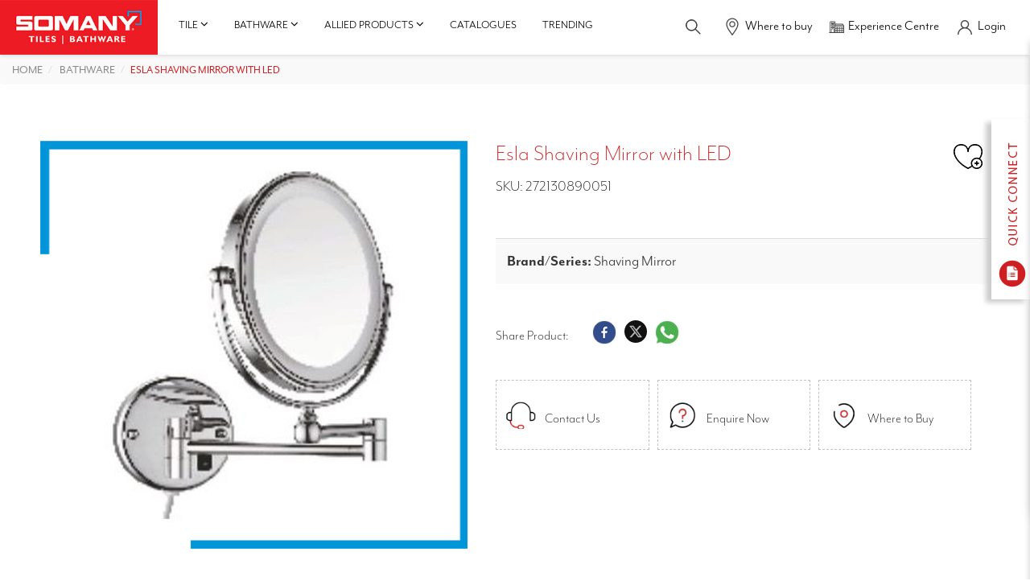

--- FILE ---
content_type: text/html; charset=utf-8
request_url: https://www.somanyceramics.com/product/esla-shaving-mirror-with-led
body_size: 21065
content:
<!DOCTYPE html>
<html lang="en">

<head>
  
  
  <title> Esla Shaving Mirror with LED </title>
  <meta name="description" content="Esla Shaving Mirror with LED" />
  
			<link rel="canonical" href="https://www.somanyceramics.com/product/esla-shaving-mirror-with-led" />
  <meta name="keywords" content="" />
  
		<meta charset="utf-8" />
		<meta name="robots" content="index, follow" />
		<meta name="viewport" content="width=device-width, initial-scale=1" />
		<base href="/"> 
		<link as="style" href="https://cdn.jsdelivr.net/npm/bootstrap@3.3.7/dist/css/bootstrap.min.css" rel="preload" />
		<link rel="stylesheet" href="https://cdn.jsdelivr.net/npm/bootstrap@3.3.7/dist/css/bootstrap.min.css" />
		<!-- <style>
			@import url("https://p.typekit.net/p.css?s=1&k=iyw6jyj&ht=tk&f=5469.18456.18457.18458.18459.18460.18461.18462.22705.37552.37553.37554.37555.37556.37557.37558.37559.37560.28398.28399.28400.28401.28402.28403.28404.28405.28406.28407.28408.28409.28413.28417.28418.28419&a=150083323&app=typekit&e=css");
		</style> -->
		<link as="style" href="/static/web/css/style.css" rel="preload" />
		<link rel="stylesheet" href="/static/web/css/style.css" />
		<link as="style" href="/static/web/css/style-2.css" rel="preload" />
		<link rel="stylesheet" href="/static/web/css/style-2.css" />
		<link as="style" href="https://use.typekit.net/iyw6jyj.css" rel="preload"/>
		<link rel="stylesheet" href="https://use.typekit.net/iyw6jyj.css" />
		<link as="style" href="/static/web/css/responsive.css" rel="preload" />
		<link rel="stylesheet" href="/static/web/css/responsive.css" />
		<link  rel="icon" type="image/x-icon" href="/static/web/images/favicon.ico" />
		<link  rel="shortcut icon" type="image/x-icon" href="/static/web/images/favicon.ico" />
		<link as="style" href="/static/web/css/owl.carousel.min.css" rel="preload"/>
		<link rel="stylesheet" href="/static/web/css/owl.carousel.min.css" />
		<!-- <link as="style" href="/static/web/css/owl.theme.default.min.css" rel="preload"/>
		<link rel="stylesheet" href="/static/web/css/owl.theme.default.min.css"> -->
		<link as="style" href="/static/web/css/aos.css" rel="preload"/>
		<link rel="stylesheet" href="/static/web/css/aos.css" />
		<!-- Colorbox -->
		<link as="style" href="/static/web/css/colorbox.css" rel="preload"/>
		<link rel="stylesheet" href="/static/web/css/colorbox.css" />
		<link as="style" href="/static/web/css/font-awesome.min.css" rel="preload"/>
		<link rel="stylesheet" href="/static/web/css/font-awesome.min.css" />
		<!-- <link rel="preload" as="style" href="/static/web/css/font-awesome.min.css"/>
	    <link rel="preload" as="font" type="font/woff2" crossorigin href="https://maxcdn.bootstrapcdn.com/font-awesome/4.3.0/fonts/fontawesome-webfont.woff2?v=4.3.0"/> -->
		<!-- <link as="style" href="/static/web/css/lightbox.min.css" rel="preload"/>
		<link rel="stylesheet" href="/static/web/css/lightbox.min.css" /> -->
		<link as="style" href="/static/web/css/jquery-ui.min.css" rel="preload"/>
		<link rel="stylesheet" href="/static/web/css/jquery-ui.min.css" />
		<script type="text/javascript" src="https://unpkg.com/default-passive-events"></script>
		<!-- Google Tag Manager -->
		<script>
			(function(w,d,s,l,i){w[l]=w[l]||[];w[l].push({'gtm.start':
			new Date().getTime(),event:'gtm.js'});var f=d.getElementsByTagName(s)[0],
			j=d.createElement(s),dl=l!='dataLayer'?'&l='+l:'';j.async=true;j.src=
			'https://www.googletagmanager.com/gtm.js?id='+i+dl;f.parentNode.insertBefore(j,f);
			})(window,document,'script','dataLayer','GTM-MGFBDQH');
		</script>
		<!-- End Google Tag Manager -->
		<script async src="https://www.googletagmanager.com/gtag/js?id=AW-11438695503"></script>
		<script>
		window.dataLayer = window.dataLayer || [];
		function gtag(){dataLayer.push(arguments);}
		gtag('js', new Date());
		gtag('config', 'AW-11438695503');
		</script>
		<!-- Meta Pixel Code -->
		<script>
			!function(f,b,e,v,n,t,s)    
			{if(f.fbq)return;n=f.fbq=function(){n.callMethod?
			n.callMethod.apply(n,arguments):n.queue.push(arguments)};
			if(!f._fbq)f._fbq=n;n.push=n;n.loaded=!0;n.version='2.0';
			n.queue=[];t=b.createElement(e);t.async=!0;
			t.src=v;s=b.getElementsByTagName(e)[0];
			s.parentNode.insertBefore(t,s)}(window, document,'script',
			'https://connect.facebook.net/en_US/fbevents.js');
			fbq('init', '24244905721820305');
			fbq('track', 'PageView');
		</script>
		
		<noscript><img height="1" width="1" style="display:none" src="https://www.facebook.com/tr?id=24244905721820305&ev=PageView&noscript=1" alt="Facebook Icon"/></noscript>
		<meta name="google-site-verification" content="oClm43ocW09i5g38nepGph9DESBd1fARj9EYlKYgz2k" />
		<meta name="google-site-verification" content="y8loBLZmiQ2mJNGGiwXawvVZ61qTb4GYGtrLgLpltkQ" />
	  
		<script type="application/ld+json">
			{
				"@context": "https://schema.org",
				"@type": "Organization",
				"name": "Somany Ceramics",
				"url": "https://www.somanyceramics.com/",
  "foundingDate": "1968",
  "logo": "https://d3joggurz1vobr.cloudfront.net/static/web/images/somany-logo.jpg",
  "contactPoint": {
  "@type": "ContactPoint",
  "telephone": "1800-1030-004",
  "contactType": "customer service",
  "contactOption": "TollFree",
  "areaServed": "IN",
  "availableLanguage": ["en","Hindi"]
  }
  }
  </script>
  <script type="application/ld+json">
    {
      "@context": "https://schema.org/",
      "@type": "Product",
      "name": "Esla Shaving Mirror with LED",
      "image": 
       "https://d3joggurz1vobr.cloudfront.net/products/9b03474d-71d3-4de0-9807-96f81a5279a9-1685734022629.jpg"
      alt = "Esla Shaving Mirror with LED"
      width = "110"
      height = "110"
      ,
      "brand": {
        "@type": "Brand",
        "name": "Somany Ceramics"
      }
    }
  </script>
  <!-- Google tag (gtag.js) -->
  <script async src="https://www.googletagmanager.com/gtag/js?id=AW-623223443"></script>
  <script>
    window.dataLayer = window.dataLayer || [];

    function gtag() {
      dataLayer.push(arguments);
    }
    gtag('js', new Date());
    gtag('config', 'AW-623223443');
  </script>
  <script>
    function gtag_report_conversion(url) {
      var callback = function() {
        if (typeof(url) != 'undefined') {
          window.location = url;
        }
      };
      gtag('event', 'conversion', {
        'send_to': 'AW-623223443/6kYACOCEqKMZEJPFlqkC',
        'event_callback': callback
      });
      return false;
    }
  </script>
</head>

<body>
  <!-- Google Tag Manager (noscript) -->
<noscript>
  <iframe src="https://www.googletagmanager.com/ns.html?id=GTM-MGFBDQH" height="24" width="23" style="display:none;visibility:hidden">
  </iframe>
</noscript>
<!-- End Google Tag Manager (noscript) -->
<!-- Meta Pixel Code -->
<script>
  ! function(f, b, e, v, n, t, s) {
    if (f.fbq) return;
    n = f.fbq = function() {
      n.callMethod ?
        n.callMethod.apply(n, arguments) : n.queue.push(arguments)
    };
    if (!f._fbq) f._fbq = n;
    n.push = n;
    n.loaded = !0;
    n.version = '2.0';
    n.queue = [];
    t = b.createElement(e);
    t.async = !0;
    t.src = v;
    s = b.getElementsByTagName(e)[0];
    s.parentNode.insertBefore(t, s)
  }(window, document, 'script',
    'https://connect.facebook.net/en_US/fbevents.js');
  fbq('init', '242709298850719');
  fbq('track', 'PageView');
</script>
<noscript><img height="1" width="1" style="display:none" src="https://www.facebook.com/tr?id=242709298850719&ev=PageView&noscript=1" /></noscript>
<!-- End Meta Pixel Code -->
<div id="product_loader"></div>
<div id="myOverlay" class="overlay">
  <span class="closebtn" onclick="closeSearch()" title="Close Overlay">×</span>
  <div class="overlay-content">
    <h3>Search <b> Somany Tiles / Bathware </b></h3>
    <form action="/search" method="get" id="search-form2">
      <input type="text" placeholder="Type here" id="searchbar" name="q">
      <span class="voicesearch">
        <a title="Voice Search" href="javascript:void(0)">
          <img src="https://d3joggurz1vobr.cloudfront.net/static/web/images/speaker-icon.png" alt="speaker icon" id="speakeicons" width="23" height="24" class="voicesearchimage" onclick="speakType()" />
        </a>
      </span>
      <button type="submit"><i class="fa fa-search"></i></button>
    </form>
    <ul id="searchresulttwo">
    </ul>
  </div>
</div>
<!-- Modal -->
<div class="modal fade-scale" id="Quickconnect" tabindex="-1" role="dialog" aria-hidden="true">
  <div class="modal-dialog modal-lg" role="document">
    <div class="modal-content">
      <div class="modal-header">
        <h3>Quick Connect </h3>
        <button type="button" class="close" data-dismiss="modal" aria-label="Close">
          <span aria-hidden="true">&times;</span>
        </button>
      </div>
      <div class="modal-body">
        <div class="quickconnect">
          <div class="row">
          </div>
        </div>
      </div>
    </div>
  </div>
</div>

<div class="sidebar-contact">
  <img src="https://d3joggurz1vobr.cloudfront.net/static/web/images/quickconnect-img.jpg" alt="Somany Ceramics" class="toggle quickconnecticonimage" width="48" height="224" />
  <div class="scroll">
    <form method="post" enctype="multipart/form-data" id="quick_enquiry_form">
      <a title="Close Button" href="javascript:void(0)" class="toggleclose-icon">
        <img src="https://d3joggurz1vobr.cloudfront.net/static/web/images/cross-icon.png" class="crossiconimage" alt="Somany Ceramics" width="20" height="20" />
      </a>
      <div class="form-group">
        <select class="form-control" name="type" id="quick_type_enquiry" aria-label="Select Type">
          <option value="">Select Type*</option>
          <option value="Tiles">Tiles</option>
          <option value="Bathware">Bathware</option>
        </select>
        <span class="error" id="error_quick_type_enquiry" style="display: none; color:red; margin-top: 5px;">Type Is Required</span>
      </div>
      <div class="form-group">
        <select class="form-control" name="enquiryType" id="quick_enquiryType_enquiry" aria-label="Select Enquiry Type">
          <option value="">Enquiry Type*</option>
          <option value="Purchase Within India">Purchase Within India</option>
          <option value="International Business-Export">International Business-Export</option>
          <option value="Franchise Request">Franchise Request</option>
          <option value="Catalog Request">Catalog Request</option>
          <option value="Grievances">Grievances</option>
        </select>
        <span class="error" id="error_quick_enquiryType_enquiry" style="display: none; color:red; margin-top: 5px;">Enquiry Type Is Required</span>
      </div>
      <div class="form-group">
        <input type="text" class="form-control" name="name" placeholder="Enter Your Name*" id="quick_name_enquiry" onkeypress="return nameValidater(event)" required>
        <span class="error" id="error_quick_name_enquiry" style="display: none; color:red; margin-top: 5px;">Name Is Required</span>
      </div>
      <div class="form-group">
        <input type="text" class="form-control" name="phone" id="quick_mobile_enquiry" placeholder="Mobile No*" pattern="^[\+]?[(]?[0-9]{3}[)]?[-\s\.]?[0-9]{3}[-\s\.]?[0-9]{4,6}$" onkeypress="return onlyNumberKey(event)" maxlength="10" required>
        <span class="error" id="error_quick_mobile_enquiry" style="display: none; color:red; margin-top: 5px;">Phone Is Required</span>
      </div>
      <div class="form-group">
        <input type="text" class="form-control" name="email" placeholder="Email" id="quick_email_enquiry">
        <span class="error" id="error_quick_email_enquiry" style="display: none; color:red; margin-top: 5px;">Email Is Required</span>
      </div>
      <div class="form-group">
        <input type="text" class="form-control pincodesixdigit" id="quick_pincode_enquiry" name="pincode" maxlength="6" placeholder="Pincode*" required onkeypress="return onlyNumberKey(event)">
        <span class="error" id="error_quick_pincode_enquiry" style="display: none; color:red; margin-top: 5px;">Pincode Is Required</span>
      </div>
      <div class="form-group">
        <textarea class="form-control" placeholder="Please write your query here..." id="quick_query_enquiry" name="query"></textarea>
        <span class="error" id="error_quick_query_enquiry" style="display: none; color:red; margin-top: 5px;">Message Is Required</span>
      </div>
      <div class="form-group" id="quick_otpdiv" style="display: none;">
        <input type="text" class="form-control" name="otp" id="quick_otp_enquiry" placeholder="OTP*" maxlength="4" onkeypress="return onlyNumberKey(event)">
        <input type="hidden" class="form-control" name="otptoken" id="otptoken">
        <input type="hidden" name="utm_source" id="utm_source" value="">
				<input type="hidden" name="utm_medium" id="utm_medium" value="">
				<input type="hidden" name="utm_campaign" id="utm_campaign" value="">
				<input type="hidden" name="utm_term" id="utm_term" value="">
            	<input type="hidden" name="page_url" value="http://www.somanyceramics.com/product/esla-shaving-mirror-with-led">
        <span class="error" id="error_quick_otp_enquiry" style="display: none; color:red; margin-top: 5px;">OTP Is Required</span>
      </div>
      <div class="form-group" style="display: none;">
        <input class="form-control" name="verifyOtp" id="quick_verifyOtp_enquiry" placeholder="Please Verify your OTP here..." />
        <span class="error" id="error_quick_verifyOtp_enquiry" style="display: none; color:red; margin-top: 5px;">Verify OTP Is Required</span>
      </div>
      <div id="quick_enquiry_patient_form_massage"></div>
      <button type="submit" class="btn-style-one" id="quick_enquiry_submit" style="display: none;">Submit</button>
      <button type="button" class="btn-style-one" id="buttonotp"><span>Send OTP</span></button>
      <button style="display: none;" type="button" class="btn-style-one" id="verfiyotp"><span>Verify OTP</span></button>
    </form>
  </div>
</div>
<div class="header-main headerdiv fixedpro fixedproblog">
  <div class="header-left">
    <nav class="navbar navbar-default">
      <div class="">
        <div class="navbar-header">
          <button type="button" class="togglenewone" id="togglenewone" aria-label="togglenewone" aria-labelledby="togglenewone" title="Menu Toggle">
            <span></span>
          </button>
          <a title="Somany Ceramics" href="/" class="navbar-brand">
            <img src="https://d3joggurz1vobr.cloudfront.net/static/web/images/somany-logo.jpg" width="275" height="95" alt="Somany Ceramics" />
          </a>
        </div>
        <div class="sidebarupdtedone" id='sidebarupdtedone'>
          <ul class="nb-nav visible-xs">
            <li>
              <a title="Tiles" class="collapsed" data-toggle="collapse" href="#collapseStatistics" aria-expanded="false" aria-controls="collapseStatistics">
                <span class="nb-link-text">Tiles</span>
                <span class="fa fa-angle-up nb-btn-sub-collapse"></span>
              </a>
              <ul class="nb-sub-one collapse" id="collapseStatistics">
                
                
                
                <li>
                  <a title="Rooms" class="collapsed" data-toggle="collapse" href="#collapseLevelTwo0" aria-expanded="false" aria-controls="collapseLevelTwo0">
                    <span class="nb-link-text">Rooms</span>
                    <span class="fa fa-angle-up nb-btn-sub-collapse"></span>
                  </a>
                  <ul class="nb-sub-two collapse" id="collapseLevelTwo0">
                    
                    <li class="cat"><a title="Living Room" href="/tile/room/living-room"> <span class="nb-link-text">Living Room</span></a> </li>
                    
                    <li class="cat"><a title="Bedroom" href="/tile/room/bedroom"> <span class="nb-link-text">Bedroom</span></a> </li>
                    
                    <li class="cat"><a title="Kitchen" href="/tile/room/kitchen"> <span class="nb-link-text">Kitchen</span></a> </li>
                    
                    <li class="cat"><a title="Bathroom" href="/tile/room/bathroom"> <span class="nb-link-text">Bathroom</span></a> </li>
                    
                    <li class="cat"><a title="Stairs" href="/tile/room/stairs"> <span class="nb-link-text">Stairs</span></a> </li>
                    
                    <li class="cat"><a title="Outdoor &amp; Terrace Tiles​" href="/tile/room/outdoor"> <span class="nb-link-text">Outdoor &amp; Terrace Tiles​</span></a> </li>
                    
											
                    
                      </ul>
                    </li>
                    
                
                <li>
                  <a title="Category" class="collapsed" data-toggle="collapse" href="#collapseLevelTwo1" aria-expanded="false" aria-controls="collapseLevelTwo1">
                    <span class="nb-link-text">Category</span>
                    <span class="fa fa-angle-up nb-btn-sub-collapse"></span>
                  </a>
                  <ul class="nb-sub-two collapse" id="collapseLevelTwo1">
                    
                    <li class="cat"><a title="Somany Coverstone" href="/tile/category/coverstone"> <span class="nb-link-text">Somany Coverstone</span></a> </li>
                    
                    <li class="cat"><a title="Ceramic" href="/tile/category/ceramic"> <span class="nb-link-text">Ceramic</span></a> </li>
                    
                    <li class="cat"><a title="Duragres(GVT)" href="/tile/category/duragres"> <span class="nb-link-text">Duragres(GVT)</span></a> </li>
                    
                    <li class="cat"><a title="Vitro(PVT)" href="/tile/category/vitro"> <span class="nb-link-text">Vitro(PVT)</span></a> </li>
                    
                    <li class="cat"><a title="Durastone(HDVT)" href="/tile/category/durastone"> <span class="nb-link-text">Durastone(HDVT)</span></a> </li>
                    
											
                    
                      </ul>
                    </li>
                    
                
                <li>
                  <a title="Application Space" class="collapsed" data-toggle="collapse" href="#collapseLevelTwo2" aria-expanded="false" aria-controls="collapseLevelTwo2">
                    <span class="nb-link-text">Application Space</span>
                    <span class="fa fa-angle-up nb-btn-sub-collapse"></span>
                  </a>
                  <ul class="nb-sub-two collapse" id="collapseLevelTwo2">
                    
                    <li class="cat"><a title="Wall" href="/tile/application-space/wall"> <span class="nb-link-text">Wall</span></a> </li>
                    
                    <li class="cat"><a title="Floor" href="/tile/application-space/floor"> <span class="nb-link-text">Floor</span></a> </li>
                    
											
                    
                      </ul>
                    </li>
                    
                
                <li>
                  <a title="Look" class="collapsed" data-toggle="collapse" href="#collapseLevelTwo3" aria-expanded="false" aria-controls="collapseLevelTwo3">
                    <span class="nb-link-text">Look</span>
                    <span class="fa fa-angle-up nb-btn-sub-collapse"></span>
                  </a>
                  <ul class="nb-sub-two collapse" id="collapseLevelTwo3">
                    
											
                    
                    <li>
                      <a class="collapsed" data-toggle="collapse" href="#collapseLevelTwoatt0" aria-expanded="false" aria-controls="collapseLevelTwoatt0">
                        <span class="nb-link-text">Colour</span>
                        <span class="fa fa-angle-up nb-btn-sub-collapse"></span>
                      </a>
                      <ul class="nb-sub-two collapse" id="collapseLevelTwoatt0">
                        
                        <li class="cat"><a title="Blue" href="/tile/look?att=blue"> <span class="nb-link-text">Blue</span></a> </li>
                        
                        <li class="cat"><a title="Cream" href="/tile/look?att=cream"> <span class="nb-link-text">Cream</span></a> </li>
                        
                        <li class="cat"><a title="Pink" href="/tile/look?att=pink"> <span class="nb-link-text">Pink</span></a> </li>
                        
                        <li class="cat"><a title="Green" href="/tile/look?att=green"> <span class="nb-link-text">Green</span></a> </li>
                        
                        <li class="cat"><a title="Brown" href="/tile/look?att=brown"> <span class="nb-link-text">Brown</span></a> </li>
                        
                        <li class="cat"><a title="White" href="/tile/look?att=white"> <span class="nb-link-text">White</span></a> </li>
                        
                        <li class="cat"><a title="Grey" href="/tile/look?att=grey"> <span class="nb-link-text">Grey</span></a> </li>
                        
                        <li class="cat"><a title="Beige" href="/tile/look?att=beige"> <span class="nb-link-text">Beige</span></a> </li>
                        
                        <li class="cat"><a title="Red" href="/tile/look?att=red"> <span class="nb-link-text">Red</span></a> </li>
                        
                        <li class="cat"><a title="Multi Colour" href="/tile/look?att=multi-colour"> <span class="nb-link-text">Multi Colour</span></a> </li>
                        
                        <li class="cat"><a title="Black" href="/tile/look?att=black"> <span class="nb-link-text">Black</span></a> </li>
                        
													</ul>
												</li>
											
                    <li>
                      <a class="collapsed" data-toggle="collapse" href="#collapseLevelTwoatt1" aria-expanded="false" aria-controls="collapseLevelTwoatt1">
                        <span class="nb-link-text">Finish/Design</span>
                        <span class="fa fa-angle-up nb-btn-sub-collapse"></span>
                      </a>
                      <ul class="nb-sub-two collapse" id="collapseLevelTwoatt1">
                        
                        <li class="cat"><a title="Polished Carving" href="/tile/look?att=polished-carving"> <span class="nb-link-text">Polished Carving</span></a> </li>
                        
                        <li class="cat"><a title="Stone" href="/tile/look?att=stone"> <span class="nb-link-text">Stone</span></a> </li>
                        
                        <li class="cat"><a title="Full Polished" href="/tile/look?att=full-polished"> <span class="nb-link-text">Full Polished</span></a> </li>
                        
                        <li class="cat"><a title="Wood" href="/tile/look?att=wood"> <span class="nb-link-text">Wood</span></a> </li>
                        
                        <li class="cat"><a title="Rustic" href="/tile/look?att=rustic"> <span class="nb-link-text">Rustic</span></a> </li>
                        
                        <li class="cat"><a title="Matt" href="/tile/look?att=matt"> <span class="nb-link-text">Matt</span></a> </li>
                        
                        <li class="cat"><a title="Satin matt" href="/tile/look?att=satinmatt"> <span class="nb-link-text">Satin matt</span></a> </li>
                        
                        <li class="cat"><a title="Metallic" href="/tile/look?att=metallic"> <span class="nb-link-text">Metallic</span></a> </li>
                        
                        <li class="cat"><a title="Carving" href="/tile/look?att=carving"> <span class="nb-link-text">Carving</span></a> </li>
                        
                        <li class="cat"><a title="Glossy" href="/tile/look?att=glossy"> <span class="nb-link-text">Glossy</span></a> </li>
                        
                        <li class="cat"><a title="High Glossy" href="/tile/look?att=highglossy"> <span class="nb-link-text">High Glossy</span></a> </li>
                        
                        <li class="cat"><a title="Dazzle" href="/tile/look?att=dazzle"> <span class="nb-link-text">Dazzle</span></a> </li>
                        
                        <li class="cat"><a title="Lapato" href="/tile/look?att=lapato"> <span class="nb-link-text">Lapato</span></a> </li>
                        
                        <li class="cat"><a title="Sugar Hone" href="/tile/look?att=sugarhone"> <span class="nb-link-text">Sugar Hone</span></a> </li>
                        
                        <li class="cat"><a title="Cement" href="/tile/look?att=cement"> <span class="nb-link-text">Cement</span></a> </li>
                        
                        <li class="cat"><a title="Granite" href="/tile/look?att=granite"> <span class="nb-link-text">Granite</span></a> </li>
                        
                        <li class="cat"><a title="Marble" href="/tile/look?att=marble"> <span class="nb-link-text">Marble</span></a> </li>
                        
                        <li class="cat"><a title="Mosaic" href="/tile/look?att=mosaic"> <span class="nb-link-text">Mosaic</span></a> </li>
                        
													</ul>
												</li>
											
                    <li>
                      <a class="collapsed" data-toggle="collapse" href="#collapseLevelTwoatt2" aria-expanded="false" aria-controls="collapseLevelTwoatt2">
                        <span class="nb-link-text">Pattern</span>
                        <span class="fa fa-angle-up nb-btn-sub-collapse"></span>
                      </a>
                      <ul class="nb-sub-two collapse" id="collapseLevelTwoatt2">
                        
                        <li class="cat"><a title="Checker" href="/tile/look?att=checker"> <span class="nb-link-text">Checker</span></a> </li>
                        
                        <li class="cat"><a title="Circle" href="/tile/look?att=circle"> <span class="nb-link-text">Circle</span></a> </li>
                        
                        <li class="cat"><a title="Floral" href="/tile/look?att=floral"> <span class="nb-link-text">Floral</span></a> </li>
                        
                        <li class="cat"><a title="Horizontal Lines" href="/tile/look?att=horizontal-lines"> <span class="nb-link-text">Horizontal Lines</span></a> </li>
                        
                        <li class="cat"><a title="Vertical Lines" href="/tile/look?att=vertical-lines"> <span class="nb-link-text">Vertical Lines</span></a> </li>
                        
                        <li class="cat"><a title="Plain" href="/tile/look?att=plain"> <span class="nb-link-text">Plain</span></a> </li>
                        
                        <li class="cat"><a title="Random" href="/tile/look?att=random"> <span class="nb-link-text">Random</span></a> </li>
                        
													</ul>
												</li>
											
                      </ul>
                    </li>
                    
                
                <li>
                  <a title="Innovation" class="collapsed" data-toggle="collapse" href="#collapseLevelTwo4" aria-expanded="false" aria-controls="collapseLevelTwo4">
                    <span class="nb-link-text">Innovation</span>
                    <span class="fa fa-angle-up nb-btn-sub-collapse"></span>
                  </a>
                  <ul class="nb-sub-two collapse" id="collapseLevelTwo4">
                    
                    <li class="cat"><a title="Slip Shield Tiles: Advanced Safety for Wet Areas" href="/tile/innovation-tiles/slip-shield"> <span class="nb-link-text">Slip Shield Tiles: Advanced Safety for Wet Areas</span></a> </li>
                    
                    <li class="cat"><a title="TEMP SHIELD TILES: The Ultimate Cool Tiles for Heat Protection on Rooftops" href="/tile/innovation-tiles/temp-shield"> <span class="nb-link-text">TEMP SHIELD TILES: The Ultimate Cool Tiles for Heat Protection on Rooftops</span></a> </li>
                    
                    <li class="cat"><a title="Hydrophobic" href="/tile/innovation-tiles/hydrophobic"> <span class="nb-link-text">Hydrophobic</span></a> </li>
                    
                    <li class="cat"><a title="VC SHIELD Tiles: Unmatched Durability for Your Floors" href="/tile/innovation-tiles/vc-shield"> <span class="nb-link-text">VC SHIELD Tiles: Unmatched Durability for Your Floors</span></a> </li>
                    
											
                    
                      </ul>
                    </li>
                    
							</ul>
						</li>
						<li>
							<a title="Bathware" class="collapsed" data-toggle="collapse" href="#collapseLevelOne" aria-expanded="false" aria-controls="collapseLevelOne">
								<span class="nb-link-text">Bathware</span>
								<span class="fa fa-angle-up nb-btn-sub-collapse"></span>
							</a>
							<ul class="nb-sub-one collapse" id="collapseLevelOne">
								
                    
                    <li>
                      
                      <a title="Sanitaryware" class="collapsed" data-toggle="collapse" href="#collapseLevelfour0" aria-expanded="false" aria-controls="collapseLevelfour0">
                        <span class="nb-link-text">Sanitaryware</span>
                        <span class="fa fa-angle-up nb-btn-sub-collapse"></span>
                      </a>
                      
										<ul class="nb-sub-two collapse" id="collapseLevelfour0">
                      
                      
                    <li>
                      <a title="Toilets" href="/bathware/sanitaryware/toilets">
                        <span class="nb-link-text">Toilets</span>
                      </a>
                    </li>
                    
                    <li>
                      <a title="Toilets" href="/bathware/sanitaryware/basins">
                        <span class="nb-link-text">Basins</span>
                      </a>
                    </li>
                    
                    <li>
                      <a title="Toilets" href="/bathware/sanitaryware/vanity-cabinets">
                        <span class="nb-link-text">Vanity Cabinets</span>
                      </a>
                    </li>
                    
                    <li>
                      <a title="Toilets" href="/bathware/sanitaryware/cisterns">
                        <span class="nb-link-text">Cisterns</span>
                      </a>
                    </li>
                    
                    <li>
                      <a title="Toilets" href="/bathware/sanitaryware/urinals">
                        <span class="nb-link-text">Urinals</span>
                      </a>
                    </li>
                    
                    <li>
                      <a title="Toilets" href="/bathware/sanitaryware/sanitaryware-accessories">
                        <span class="nb-link-text">Sanitaryware Accessories</span>
                      </a>
                    </li>
                    
										</ul>
									</li>
								
                    <li>
                      
                      <a title="Bath Fittings" class="collapsed" data-toggle="collapse" href="#collapseLevelfour1" aria-expanded="false" aria-controls="collapseLevelfour1">
                        <span class="nb-link-text">Bath Fittings</span>
                        <span class="fa fa-angle-up nb-btn-sub-collapse"></span>
                      </a>
                      
										<ul class="nb-sub-two collapse" id="collapseLevelfour1">
                      
                      
                    <li>
                      <a title="Showers" href="/bathware/bath-fittings/faucets">
                        <span class="nb-link-text">Faucets</span>
                      </a>
                    </li>
                    
                    <li>
                      <a title="Showers" href="/bathware/bath-fittings/showers">
                        <span class="nb-link-text">Showers</span>
                      </a>
                    </li>
                    
                    <li>
                      <a title="Showers" href="/bathware/bath-fittings/bathfitting-accessories">
                        <span class="nb-link-text">Bathfitting Accessories</span>
                      </a>
                    </li>
                    
                    <li>
                      <a title="Showers" href="/bathware/bath-fittings/allied-products">
                        <span class="nb-link-text">Allied Products</span>
                      </a>
                    </li>
                    
                    <li>
                      <a title="Showers" href="/bathware/bath-fittings/health-faucet">
                        <span class="nb-link-text">Health Faucet</span>
                      </a>
                    </li>
                    
										</ul>
									</li>
								
                    <li>
                      
                      <a title="Collection" class="collapsed" data-toggle="collapse" href="#collapseLevelfour2" aria-expanded="false" aria-controls="collapseLevelfour2">
                        <span class="nb-link-text">Collection</span>
                        <span class="fa fa-angle-up nb-btn-sub-collapse"></span>
                      </a>
                      
										<ul class="nb-sub-two collapse" id="collapseLevelfour2">
                      
                      
                    <li>
                      <a title="Somany Collection" href="/bathware/collection/french-collection">
                        <span class="nb-link-text">French Collection</span>
                      </a>
                    </li>
                    
                    <li>
                      <a title="Somany Collection" href="/bathware/collection/signature-collection">
                        <span class="nb-link-text">Signature Collection</span>
                      </a>
                    </li>
                    
                    <li>
                      <a title="Somany Collection" href="/bathware/collection/somany-collection">
                        <span class="nb-link-text">Somany Collection</span>
                      </a>
                    </li>
                    
										</ul>
									</li>
								
                    <li>
                      
                      <a title="Smart Bathware" class="collapsed" data-toggle="collapse" href="#collapseLevelfour3" aria-expanded="false" aria-controls="collapseLevelfour3">
                        <span class="nb-link-text">Smart Bathware</span>
                        <span class="fa fa-angle-up nb-btn-sub-collapse"></span>
                      </a>
                      
										<ul class="nb-sub-two collapse" id="collapseLevelfour3">
                      
                      
                    <li>
                      <a title="Dispenser &amp; Sanitizer" href="/bathware/smart-bathware/sensor-urinal">
                        <span class="nb-link-text">Sensor Urinal</span>
                      </a>
                    </li>
                    
                    <li>
                      <a title="Dispenser &amp; Sanitizer" href="/bathware/smart-bathware/sensor-faucets">
                        <span class="nb-link-text">Sensor Faucets</span>
                      </a>
                    </li>
                    
                    <li>
                      <a title="Dispenser &amp; Sanitizer" href="/bathware/smart-bathware/sensor-toilets">
                        <span class="nb-link-text">Sensor Toilets</span>
                      </a>
                    </li>
                    
                    <li>
                      <a title="Dispenser &amp; Sanitizer" href="/bathware/smart-bathware/dispenser-and-sanitizer">
                        <span class="nb-link-text">Dispenser &amp; Sanitizer</span>
                      </a>
                    </li>
                    
										</ul>
									</li>
								
                    <li>
                      
                      <a title="Water Heater" href="/bathware/water-heater">
                        <span class="nb-link-text">Water Heater</span>
                      </a>
                      
										<ul class="nb-sub-two collapse" id="collapseLevelfour4">
                      
                      
										</ul>
									</li>
								
                  </ul>
                </li>
                <li>
                  <a title="Catalogues" href="/catalogues">
                    <span class="nb-link-text">Catalogues</span>
                  </a>
                </li>
                <li>
                  <a title="Get Inspired" href="/get-inspired">
                    <span class="nb-link-text">Trending</span>
                  </a>
                </li>
                <li>
                  <a title="Where to buy" href="/dealer-network">
                    <span class="">Where to buy</span>
                  </a>
                </li>
                <li>
                  <a title="Experience Centre" href="/experience-centers">
                    <span class="">Experience Centre</span>
                  </a>
                </li>
              </ul>
        </div>
        <div id="navbar" class="navbar-collapse collapse">
          <ul class="nav navbar-nav hidden-xs">
            <li class="dropdown menu-large">
              <!-- <a title="Tile" href="/tiles" class="dropdown-toggle" data-toggle="dropdown">Tile <i class="fa fa-angle-down" aria-hidden="true"></i></a> -->

              <a href="/tiles" class="dropdown-toggle">Tile <i class="fa fa-angle-down" aria-hidden="true"></i></a>
              <ul class="dropdown-menu megamenu row">
                <li>
                  <div class="navidiv">
                    
                    <ul id="menulisttiles">
                      
                      <li class="intro">
                        <a href="javascript:void(0)" title="Rooms">
                          <span>Rooms <i class="fa fa-angle-right" aria-hidden="true"></i></span>
                        </a>
                        <ul>
                          
                          
                          <li class="intro2">
                            <a title="Living Room" href="/tile/room/living-room">
                              <span>Living Room
																		
                                
                                <i class="fa fa-angle-right" aria-hidden="true"></i>
                                
                              </span>
                            </a>
                            <ul>
                              
                              
                              <li class="intro3"><a title="Living Room Wall" href="/tile/room/living-room/living-room-wall"><span> Living Room Wall</span></a>

                              </li>
                              
                              <li class=""><a title="Living Room Floor" href="/tile/room/living-room/living-room-floor"><span> Living Room Floor</span></a>

                              </li>
                              
                            </ul>
                          </li>
                          
                          <li class="">
                            <a title="Bedroom" href="/tile/room/bedroom">
                              <span>Bedroom
																		
                                
                                <i class="fa fa-angle-right" aria-hidden="true"></i>
                                
                              </span>
                            </a>
                            <ul>
                              
                              
                              <li class="intro3"><a title="Bedroom Floor" href="/tile/room/bedroom/bedroom-floor"><span> Bedroom Floor</span></a>

                              </li>
                              
                              <li class=""><a title="Bedroom Wall" href="/tile/room/bedroom/bedroom-wall"><span> Bedroom Wall</span></a>

                              </li>
                              
                            </ul>
                          </li>
                          
                          <li class="">
                            <a title="Kitchen" href="/tile/room/kitchen">
                              <span>Kitchen
																		
                                
                                <i class="fa fa-angle-right" aria-hidden="true"></i>
                                
                              </span>
                            </a>
                            <ul>
                              
                              
                              <li class="intro3"><a title="Kitchen Wall" href="/tile/room/kitchen/kitchen-wall"><span> Kitchen Wall</span></a>

                              </li>
                              
                              <li class=""><a title="Kitchen Floor" href="/tile/room/kitchen/kitchen-floor"><span> Kitchen Floor</span></a>

                              </li>
                              
                              <li class=""><a title="Kitchen Counter Top" href="/tile/room/kitchen/counter-top"><span> Kitchen Counter Top</span></a>

                              </li>
                              
                            </ul>
                          </li>
                          
                          <li class="">
                            <a title="Bathroom" href="/tile/room/bathroom">
                              <span>Bathroom
																		
                                
                                <i class="fa fa-angle-right" aria-hidden="true"></i>
                                
                              </span>
                            </a>
                            <ul>
                              
                              
                              <li class="intro3"><a title="Bathroom Wall" href="/tile/room/bathroom/bathroom-wall"><span> Bathroom Wall</span></a>

                              </li>
                              
                              <li class=""><a title="Bathroom Floor" href="/tile/room/bathroom/bathroom-floor"><span> Bathroom Floor</span></a>

                              </li>
                              
                            </ul>
                          </li>
                          
                          <li class="">
                            <a title="Stairs" href="/tile/room/stairs">
                              <span>Stairs
																		
                                
                              </span>
                            </a>
                            <ul>
                              
                              
                            </ul>
                          </li>
                          
                          <li class="">
                            <a title="Outdoor &amp; Terrace Tiles​" href="/tile/room/outdoor">
                              <span>Outdoor &amp; Terrace Tiles​
																		
                                
                                <i class="fa fa-angle-right" aria-hidden="true"></i>
                                
                              </span>
                            </a>
                            <ul>
                              
                              
                              <li class="intro3"><a title="Outdoor Wall" href="/tile/room/outdoor/outdoor-wall"><span> Outdoor Wall</span></a>

                              </li>
                              
                              <li class=""><a title="Outdoor Floor" href="/tile/room/outdoor/outdoor-floor"><span> Outdoor Floor</span></a>

                              </li>
                              
                            </ul>
                          </li>
                          
                          
                          
                        </ul>
                      </li>
                      
                      <li class="">
                        <a href="javascript:void(0)" title="Category">
                          <span>Category <i class="fa fa-angle-right" aria-hidden="true"></i></span>
                        </a>
                        <ul>
                          
                          
                          <li class="intro2">
                            <a title="Somany Coverstone" href="/tile/category/coverstone">
                              <span>
                                Somany Coverstone
                                
																		
                                
                                <i class="fa fa-angle-right" aria-hidden="true"></i>
                                
                              </span>
                            </a>
                            <ul>
                              
                              <li class="intro3"><a title="Contemporary Surfaces" href="/tile/category/coverstone"><span>Contemporary Surfaces</span></a>
                              <li class=""><a title="Technical Porcelain" href="/tile/category/coverstone"><span>Technical Porcelain</span></a>
                              <li class=""><a title="Luxury Polish" href="https://www.somanyceramics.com/category/coverstone/lux"><span>Luxury Polish</span></a>
                              <li class=""><a title="Regalia Collection" href="/category/coverstone/regalia-collection"><span>Regalia Collection</span></a>
                              <li class=""><a title="Colorato Collection" href="/lp/colorato"><span>Colorato Collection</span></a>

                              </li>
                              <li class=""><a title="Porto Collection" href="/category/porto"><span>Porto Collection</span></a></li>
                              <li class=""><a title="Sedimento Collection" href="/category/sedimento"><span>Sedimento Collection</span></a></li>
                              <li class=""><a title="Sedimento Collection" href="/category/elita"><span>Elita Collection</span></a></li>
															<li class=""><a title="Sedimento Collection" href="/category/senso"><span>Senso Collection</span></a></li>
                              
                            </ul>
                          </li>
                          
                          <li class="">
                            <a title="Ceramic" href="/tile/category/ceramic">
                              <span>Ceramic
																		
                                
                              </span>
                            </a>
                            <ul>
                              
                              
                            </ul>
                          </li>
                          
                          <li class="">
                            <a title="Duragres(GVT)" href="/tile/category/duragres">
                              <span>Duragres(GVT)
																		
                                
                              </span>
                            </a>
                            <ul>
                              
                              
                            </ul>
                          </li>
                          
                          <li class="">
                            <a title="Vitro(PVT)" href="/tile/category/vitro">
                              <span>Vitro(PVT)
																		
                                
                              </span>
                            </a>
                            <ul>
                              
                              
                            </ul>
                          </li>
                          
                          <li class="">
                            <a title="Durastone(HDVT)" href="/tile/category/durastone">
                              <span>Durastone(HDVT)
																		
                                
                              </span>
                            </a>
                            <ul>
                              
                              
                            </ul>
                          </li>
                          
                          
                          
                        </ul>
                      </li>
                      
                      <li class="">
                        <a href="javascript:void(0)" title="Application Space">
                          <span>Application Space <i class="fa fa-angle-right" aria-hidden="true"></i></span>
                        </a>
                        <ul>
                          
                          
                          <li class="intro2">
                            <a title="Wall" href="/tile/application-space/wall">
                              <span>Wall
																		
                                
                              </span>
                            </a>
                            <ul>
                              
                              
                            </ul>
                          </li>
                          
                          <li class="">
                            <a title="Floor" href="/tile/application-space/floor">
                              <span>Floor
																		
                                
                              </span>
                            </a>
                            <ul>
                              
                              
                            </ul>
                          </li>
                          
                          
                          
                        </ul>
                      </li>
                      
                      <li class="">
                        <a href="javascript:void(0)" title="Look">
                          <span>Look <i class="fa fa-angle-right" aria-hidden="true"></i></span>
                        </a>
                        <ul>
                          
                          
                          
                          
                          <li class="intro2">
                            <a href="javascript:void(0)" title="Colour">
                              <span>Colour <i class="fa fa-angle-right" aria-hidden="true"></i></span>
                            </a>
                            <ul>
                              
                              <li class="intro3">
                                <a title="Blue" href="/tile/look?att=blue">
                                  <span>
                                    Blue
																				</span>
																			</a>
																		</li>
																	
                              <li class="">
                                <a title="Cream" href="/tile/look?att=cream">
                                  <span>
                                    Cream
																				</span>
																			</a>
																		</li>
																	
                              <li class="">
                                <a title="Pink" href="/tile/look?att=pink">
                                  <span>
                                    Pink
																				</span>
																			</a>
																		</li>
																	
                              <li class="">
                                <a title="Green" href="/tile/look?att=green">
                                  <span>
                                    Green
																				</span>
																			</a>
																		</li>
																	
                              <li class="">
                                <a title="Brown" href="/tile/look?att=brown">
                                  <span>
                                    Brown
																				</span>
																			</a>
																		</li>
																	
                              <li class="">
                                <a title="White" href="/tile/look?att=white">
                                  <span>
                                    White
																				</span>
																			</a>
																		</li>
																	
                              <li class="">
                                <a title="Grey" href="/tile/look?att=grey">
                                  <span>
                                    Grey
																				</span>
																			</a>
																		</li>
																	
                              <li class="">
                                <a title="Beige" href="/tile/look?att=beige">
                                  <span>
                                    Beige
																				</span>
																			</a>
																		</li>
																	
                              <li class="">
                                <a title="Red" href="/tile/look?att=red">
                                  <span>
                                    Red
																				</span>
																			</a>
																		</li>
																	
                              <li class="">
                                <a title="Multi Colour" href="/tile/look?att=multi-colour">
                                  <span>
                                    Multi Colour
																				</span>
																			</a>
																		</li>
																	
                              <li class="">
                                <a title="Black" href="/tile/look?att=black">
                                  <span>
                                    Black
																				</span>
																			</a>
																		</li>
																	
                            </ul>
                          </li>
                          
                          <li class="">
                            <a href="javascript:void(0)" title="Finish/Design">
                              <span>Finish/Design <i class="fa fa-angle-right" aria-hidden="true"></i></span>
                            </a>
                            <ul>
                              
                              <li class="intro3">
                                <a title="Polished Carving" href="/tile/look?att=polished-carving">
                                  <span>
                                    Polished Carving
																				</span>
																			</a>
																		</li>
																	
                              <li class="">
                                <a title="Stone" href="/tile/look?att=stone">
                                  <span>
                                    Stone
																				</span>
																			</a>
																		</li>
																	
                              <li class="">
                                <a title="Full Polished" href="/tile/look?att=full-polished">
                                  <span>
                                    Full Polished
																				</span>
																			</a>
																		</li>
																	
                              <li class="">
                                <a title="Wood" href="/tile/look?att=wood">
                                  <span>
                                    Wood
																				</span>
																			</a>
																		</li>
																	
                              <li class="">
                                <a title="Rustic" href="/tile/look?att=rustic">
                                  <span>
                                    Rustic
																				</span>
																			</a>
																		</li>
																	
                              <li class="">
                                <a title="Matt" href="/tile/look?att=matt">
                                  <span>
                                    Matt
																				</span>
																			</a>
																		</li>
																	
                              <li class="">
                                <a title="Satin matt" href="/tile/look?att=satinmatt">
                                  <span>
                                    Satin matt
																				</span>
																			</a>
																		</li>
																	
                              <li class="">
                                <a title="Metallic" href="/tile/look?att=metallic">
                                  <span>
                                    Metallic
																				</span>
																			</a>
																		</li>
																	
                              <li class="">
                                <a title="Carving" href="/tile/look?att=carving">
                                  <span>
                                    Carving
																				</span>
																			</a>
																		</li>
																	
                              <li class="">
                                <a title="Glossy" href="/tile/look?att=glossy">
                                  <span>
                                    Glossy
																				</span>
																			</a>
																		</li>
																	
                              <li class="">
                                <a title="High Glossy" href="/tile/look?att=highglossy">
                                  <span>
                                    High Glossy
																				</span>
																			</a>
																		</li>
																	
                              <li class="">
                                <a title="Dazzle" href="/tile/look?att=dazzle">
                                  <span>
                                    Dazzle
																				</span>
																			</a>
																		</li>
																	
                              <li class="">
                                <a title="Lapato" href="/tile/look?att=lapato">
                                  <span>
                                    Lapato
																				</span>
																			</a>
																		</li>
																	
                              <li class="">
                                <a title="Sugar Hone" href="/tile/look?att=sugarhone">
                                  <span>
                                    Sugar Hone
																				</span>
																			</a>
																		</li>
																	
                              <li class="">
                                <a title="Cement" href="/tile/look?att=cement">
                                  <span>
                                    Cement
																				</span>
																			</a>
																		</li>
																	
                              <li class="">
                                <a title="Granite" href="/tile/look?att=granite">
                                  <span>
                                    Granite
																				</span>
																			</a>
																		</li>
																	
                              <li class="">
                                <a title="Marble" href="/tile/look?att=marble">
                                  <span>
                                    Marble
																				</span>
																			</a>
																		</li>
																	
                              <li class="">
                                <a title="Mosaic" href="/tile/look?att=mosaic">
                                  <span>
                                    Mosaic
																				</span>
																			</a>
																		</li>
																	
                            </ul>
                          </li>
                          
                          <li class="">
                            <a href="javascript:void(0)" title="Pattern">
                              <span>Pattern <i class="fa fa-angle-right" aria-hidden="true"></i></span>
                            </a>
                            <ul>
                              
                              <li class="intro3">
                                <a title="Checker" href="/tile/look?att=checker">
                                  <span>
                                    Checker
																				</span>
																			</a>
																		</li>
																	
                              <li class="">
                                <a title="Circle" href="/tile/look?att=circle">
                                  <span>
                                    Circle
																				</span>
																			</a>
																		</li>
																	
                              <li class="">
                                <a title="Floral" href="/tile/look?att=floral">
                                  <span>
                                    Floral
																				</span>
																			</a>
																		</li>
																	
                              <li class="">
                                <a title="Horizontal Lines" href="/tile/look?att=horizontal-lines">
                                  <span>
                                    Horizontal Lines
																				</span>
																			</a>
																		</li>
																	
                              <li class="">
                                <a title="Vertical Lines" href="/tile/look?att=vertical-lines">
                                  <span>
                                    Vertical Lines
																				</span>
																			</a>
																		</li>
																	
                              <li class="">
                                <a title="Plain" href="/tile/look?att=plain">
                                  <span>
                                    Plain
																				</span>
																			</a>
																		</li>
																	
                              <li class="">
                                <a title="Random" href="/tile/look?att=random">
                                  <span>
                                    Random
																				</span>
																			</a>
																		</li>
																	
                            </ul>
                          </li>
                          
                        </ul>
                      </li>
                      
                      <li class="">
                        <a href="javascript:void(0)" title="Innovation">
                          <span>Innovation <i class="fa fa-angle-right" aria-hidden="true"></i></span>
                        </a>
                        <ul>
                          
                          
                          <li class="intro2">
                            <a title="Slip Shield Tiles: Advanced Safety for Wet Areas" href="/tile/innovation-tiles/slip-shield">
                              <span>Slip Shield Tiles: Advanced Safety for Wet Areas
																		
                                
                              </span>
                            </a>
                            <ul>
                              
                              
                            </ul>
                          </li>
                          
                          <li class="">
                            <a title="TEMP SHIELD TILES: The Ultimate Cool Tiles for Heat Protection on Rooftops" href="/tile/innovation-tiles/temp-shield">
                              <span>TEMP SHIELD TILES: The Ultimate Cool Tiles for Heat Protection on Rooftops
																		
                                
                              </span>
                            </a>
                            <ul>
                              
                              
                            </ul>
                          </li>
                          
                          <li class="">
                            <a title="Hydrophobic" href="/tile/innovation-tiles/hydrophobic">
                              <span>Hydrophobic
																		
                                
                              </span>
                            </a>
                            <ul>
                              
                              
                            </ul>
                          </li>
                          
                          <li class="">
                            <a title="VC SHIELD Tiles: Unmatched Durability for Your Floors" href="/tile/innovation-tiles/vc-shield">
                              <span>VC SHIELD Tiles: Unmatched Durability for Your Floors
																		
                                
                              </span>
                            </a>
                            <ul>
                              
                              
                            </ul>
                          </li>
                          
                          
                          
                        </ul>
                      </li>
                      
                    </ul>
                  </div>
                </li>
              </ul>
            </li>
            <li class="dropdown menu-large">
              <a title="Bathware" href="/bathware-collection" class="dropdown-toggle active">Bathware <i class="fa fa-angle-down" aria-hidden="true"></i></a>
              <ul class="dropdown-menu megamenu row">
                <li>
                  <div class="navidiv">
                    
                    <ul id="menulistbathware">
                      
                      <li class="intro">
                        <a title="Sanitaryware" href="/bathware/sanitaryware">
                          <span>Sanitaryware <i class="fa fa-angle-right" aria-hidden="true"></i></span>
                        </a>
                        <ul>
                          
                          
                          <li class="intro2">
                            <a title="Toilets" href="/bathware/sanitaryware/toilets">
                              <span>
                                Toilets
                                
                                
                              </span>
                            </a>
                            <ul>
                              
                            </ul>
                          </li>
                          
                          <li class="">
                            <a title="Basins" href="/bathware/sanitaryware/basins">
                              <span>
                                Basins
                                
                                
                              </span>
                            </a>
                            <ul>
                              
                            </ul>
                          </li>
                          
                          <li class="">
                            <a title="Vanity Cabinets" href="/bathware/sanitaryware/vanity-cabinets">
                              <span>
                                Vanity Cabinets
                                
                                
                              </span>
                            </a>
                            <ul>
                              
                            </ul>
                          </li>
                          
                          <li class="">
                            <a title="Cisterns" href="/bathware/sanitaryware/cisterns">
                              <span>
                                Cisterns
                                
                                
                              </span>
                            </a>
                            <ul>
                              
                            </ul>
                          </li>
                          
                          <li class="">
                            <a title="Urinals" href="/bathware/sanitaryware/urinals">
                              <span>
                                Urinals
                                
                                
                              </span>
                            </a>
                            <ul>
                              
                            </ul>
                          </li>
                          
                          <li class="">
                            <a title="Sanitaryware Accessories" href="/bathware/sanitaryware/sanitaryware-accessories">
                              <span>
                                Sanitaryware Accessories
                                
                                
                              </span>
                            </a>
                            <ul>
                              
                            </ul>
                          </li>
                          
                        </ul>
                      </li>
                      
                      <li class="">
                        <a title="Bath Fittings" href="/bathware/bath-fittings">
                          <span>Bath Fittings <i class="fa fa-angle-right" aria-hidden="true"></i></span>
                        </a>
                        <ul>
                          
                          
                          <li class="intro2">
                            <a title="Faucets" href="/bathware/bath-fittings/faucets">
                              <span>
                                Faucets
                                
                                
                              </span>
                            </a>
                            <ul>
                              
                            </ul>
                          </li>
                          
                          <li class="">
                            <a title="Showers" href="/bathware/bath-fittings/showers">
                              <span>
                                Showers
                                
                                
                              </span>
                            </a>
                            <ul>
                              
                            </ul>
                          </li>
                          
                          <li class="">
                            <a title="Bathfitting Accessories" href="/bathware/bath-fittings/bathfitting-accessories">
                              <span>
                                Bathfitting Accessories
                                
                                
                              </span>
                            </a>
                            <ul>
                              
                            </ul>
                          </li>
                          
                          <li class="">
                            <a title="Allied Products" href="/bathware/bath-fittings/allied-products">
                              <span>
                                Allied Products
                                
                                
                              </span>
                            </a>
                            <ul>
                              
                            </ul>
                          </li>
                          
                          <li class="">
                            <a title="Health Faucet" href="/bathware/bath-fittings/health-faucet">
                              <span>
                                Health Faucet
                                
                                
                              </span>
                            </a>
                            <ul>
                              
                            </ul>
                          </li>
                          
                        </ul>
                      </li>
                      
                      <li class="">
                        <a title="Collection" href="/bathware/collection">
                          <span>Collection <i class="fa fa-angle-right" aria-hidden="true"></i></span>
                        </a>
                        <ul>
                          
                          
                          <li class="intro2">
                            <a title="French Collection" href="/bathware/collection/french-collection">
                              <span>
                                French Collection
                                
                                 <i class="fa fa-angle-right" aria-hidden="true"></i>
                              </span>
                            </a>
                            <ul>
                              
                              <li>
                                <a title="Sanitaryware" href="/bathware/collection/french-collection/french-collection-sanitaryware">
                                  <span>Sanitaryware</span>
                                </a>
                              </li>
                              
                              <li>
                                <a title="Bath Fittings" href="/bathware/collection/french-collection/french-collection-bath-fittings">
                                  <span>Bath Fittings</span>
                                </a>
                              </li>
                              
                              <li>
                                <a title="Vanity Cabinets" href="/bathware/collection/french-collection/french-collection-vanity-cabinets">
                                  <span>Vanity Cabinets</span>
                                </a>
                              </li>
                              
                            </ul>
                          </li>
                          
                          <li class="">
                            <a title="Signature Collection" href="/bathware/collection/signature-collection">
                              <span>
                                Signature Collection
                                
                                 <i class="fa fa-angle-right" aria-hidden="true"></i>
                              </span>
                            </a>
                            <ul>
                              
                              <li>
                                <a title="Sanitaryware" href="/bathware/collection/signature-collection/signature-collection-sanitaryware">
                                  <span>Sanitaryware</span>
                                </a>
                              </li>
                              
                              <li>
                                <a title="Vanity Cabinets" href="/bathware/collection/signature-collection/signature-vanity-cabinets">
                                  <span>Vanity Cabinets</span>
                                </a>
                              </li>
                              
                            </ul>
                          </li>
                          
                          <li class="">
                            <a title="Somany Collection" href="/bathware/collection/somany-collection">
                              <span>
                                Somany Collection
                                
                                
                              </span>
                            </a>
                            <ul>
                              
                            </ul>
                          </li>
                          
                        </ul>
                      </li>
                      
                      <li class="">
                        <a title="Smart Bathware" href="/bathware/smart-bathware">
                          <span>Smart Bathware <i class="fa fa-angle-right" aria-hidden="true"></i></span>
                        </a>
                        <ul>
                          
                          
                          <li class="intro2">
                            <a title="Sensor Urinal" href="/bathware/smart-bathware/sensor-urinal">
                              <span>
                                Sensor Urinal
                                
                                
                              </span>
                            </a>
                            <ul>
                              
                            </ul>
                          </li>
                          
                          <li class="">
                            <a title="Sensor Faucets" href="/bathware/smart-bathware/sensor-faucets">
                              <span>
                                Sensor Faucets
                                
                                
                              </span>
                            </a>
                            <ul>
                              
                            </ul>
                          </li>
                          
                          <li class="">
                            <a title="Sensor Toilets" href="/bathware/smart-bathware/sensor-toilets">
                              <span>
                                Sensor Toilets
                                
                                
                              </span>
                            </a>
                            <ul>
                              
                            </ul>
                          </li>
                          
                          <li class="">
                            <a title="Dispenser &amp; Sanitizer" href="/bathware/smart-bathware/dispenser-and-sanitizer">
                              <span>
                                Dispenser &amp; Sanitizer
                                
                                
                              </span>
                            </a>
                            <ul>
                              
                            </ul>
                          </li>
                          
                        </ul>
                      </li>
                      
                      <li class="">
                        <a title="Water Heater" href="/bathware/water-heater">
                          <span>Water Heater <i class="fa fa-angle-right" aria-hidden="true"></i></span>
                        </a>
                        <ul>
                          
                          
                        </ul>
                      </li>
                      
                    </ul>
                  </div>
                </li>
              </ul>
            </li>
            <li class="dropdown">
              <a href="/catalogues" title="Allied Products" class="dropdown-toggle" data-toggle="dropdown">Allied Products <i class="fa fa-angle-down" aria-hidden="true"></i></a>
              <ul class="dropdown-menu">
                <li><a href="/ezy-fix" title="Ezy fix">Ezy fix</a></li>
              </ul>
            </li>
            <li>
              <a href="/catalogues" title="Catalogues">Catalogues</a>
            </li>
            <li>
              <a href="/get-inspired" title="Trending">Trending</a>
            </li>
          </ul>
        </div>
      </div>
    </nav>
  </div>
  <div class="header-right">
    <ul>
      <li>
        <a title="Voice Search" href="javascript:void(0)" onclick="openSearch()">
          <img src="https://d3joggurz1vobr.cloudfront.net/static/web/images/header-search-icon.png" alt="search" width="23" height="24" />
        </a>
      </li>
      <li class="hidden-xs">
        <a title="Dealer Network" href="/dealer-network">
          <img src="https://d3joggurz1vobr.cloudfront.net/static/web/images/header-map-icon.png" alt="Map" width="23" height="24" />
          <span class="visible-lg">Where to buy</span>
        </a>
      </li>
      <li class="hidden-xs">
        <a href="/experience-centers" title="Experience Centre">
          <img src="https://d3joggurz1vobr.cloudfront.net/static/web/images/exprience-center-icon.png" alt="exprience center" width="20" height="20" />
          <span class="visible-lg">Experience Centre</span>
        </a>
      </li>
      
      <li class="dropdown">
        <a title="Login" href="/dealer-login">
          <img src="/static/web/images/header-user-icon.png" alt="User" width="23" height="24" />
          <span class="visible-lg">Login</span>
        </a>
      </li>
      
    </ul>
  </div>
</div>
  <div class="breadcrumb-main">
    <nav aria-label="breadcrumb">
      <ol class="breadcrumb">
        <li class="breadcrumb-item"><a title="Home" href="/">Home</a></li>
        
        <li class="breadcrumb-item">
          <a title="bathware" href="/bathware-collection">
            bathware
          </a>
        </li>
        
        <li class="breadcrumb-item active" aria-current="page">Esla Shaving Mirror with LED</li>
      </ol>
    </nav>
  </div>
  <div class="pdp-main">
    <div class="pdp-leftdiv">
      <div class="" style="min-height: 424px;">
        <ul id="glasscase" class="gc-start">
          
          
          <li>
            <img src="https://d3joggurz1vobr.cloudfront.net/products/9b03474d-71d3-4de0-9807-96f81a5279a9-1685734022629.jpg" alt="Esla Shaving Mirror with LED" width="110" height="110">
          </li>
          
        </ul>
      </div>
      <div class="pdp-leftdivone">
        <ul>
          
          
        </ul>
      </div>
    </div>
    <div class="pdp-rightdiv">
      <h1>
        Esla Shaving Mirror with LED

        <a title="Cart" href="javascript:void(0)" onclick="onDealerLogin('fc872ce7-1f2a-4ab0-8c44-811516f193c1')">
          <img src="https://d3joggurz1vobr.cloudfront.net/static/web/images/addtocart-big-img.png" width="53" height="39" alt="Add To Cart Image">
        </a>
        
      </h1>
      <p>SKU: 272130890051</p>
      <img src="" alt="" />
      <div class="product-details">
        <table class="table table-striped">
          
          
          <tr>
            
            <td>
              <b>Brand/Series:</b>

              Shaving Mirror

            </td>
            
            
          </tr>
          
          
          
          
						
					</table>
					<p></p>
      </div>
      <div class="Shareproduct">
        <p>Share Product:</p>
        <a title="Facebook" href="https://www.facebook.com/sharer/sharer.php?u=https://www.somanyceramics.com/product/esla-shaving-mirror-with-led" class="icon icon-facebook-logo facebook" onclick="javascript:window.open(this.href,'','menubar=no,toolbar=no,resizable=yes,scrollbars=yes,height=600,width=600');return false;">
          <img src="https://d3joggurz1vobr.cloudfront.net/static/web/images/facebook-icon.png" width="30" height="30" alt="Facebook Icon" />
        </a>
        <a title="Twitter" href="http://twitter.com/share?url=https://www.somanyceramics.com/product/esla-shaving-mirror-with-led" class="icon icon-twitter-logo twitter" onclick="javascript:window.open(this.href,'','menubar=no,toolbar=no,resizable=yes,scrollbars=yes,height=600,width=600');return false;">
          <svg aria-hidden="true" focusable="false" data-prefix="fab" width='18px' height='18px' data-icon="x-twitter" class="svg-inline--fa fa-x-twitter icons" role="img" xmlns="http://www.w3.org/2000/svg" viewBox="0 0 512 512">
            <path fill="#b9b6b6" d="M389.2 48h70.6L305.6 224.2 487 464H345L233.7 318.6 106.5 464H35.8L200.7 275.5 26.8 48H172.4L272.9 180.9 389.2 48zM364.4 421.8h39.1L151.1 88h-42L364.4 421.8z"></path>
          </svg>
        </a>
        <a title="Whatsapp" target="_blank" href="https://api.whatsapp.com/send?text=https://www.somanyceramics.com/product/esla-shaving-mirror-with-led Esla Shaving Mirror with LED" data-text="Zest Cement" data-link="https://www.somanyceramics.com/product/esla-shaving-mirror-with-led" class="whatsapp">
          <img src="https://d3joggurz1vobr.cloudfront.net/static/web/images/whatsapp-icon.png" width="30" height="30" alt="Whatsapp Icon" />
        </a>
      </div>
      <div class="feature-div">
        <ul>
          <li>
            <a title="Contact Us" href="tel:- 18001030004">
              <img src="https://d3joggurz1vobr.cloudfront.net/static/web/images/contact-icon.png" width="40" height="42" alt="Contact Icon" />
              <p>Contact Us</p>
            </a>
          </li>
          <li>
            <a title="Enquire Now" href="javascript:void(0)" class="enquire-product">
              <img src="https://d3joggurz1vobr.cloudfront.net/static/web/images/question-icon.png" width="40" height="42" alt="Question Icon" />
              <p>Enquire Now</p>
            </a>
          </li>
          <li>
            <a title="Where to Buy" href="/dealer-network">
              <img src="https://d3joggurz1vobr.cloudfront.net/static/web/images/whretobuy-icon.png" width="40" height="42" alt="Where To Buy Icon" />
              <p>Where to Buy</p>
            </a>
          </li>
          
          <li style="display: none;">
            <a title="Tile Calculator" href="#" data-toggle="modal" data-target="#tilecalculator">
              <img src="https://d3joggurz1vobr.cloudfront.net/static/web/images/calculator-icon.png" width="40" height="42" alt="Calculator Icon" />
              <p>Tile Calculator</p>
            </a>
          </li>
          
        </ul>
      </div>
      
      </div>
    </div>
    <div class="relatedproduct-main">
      

      <h2>Recommended Products</h2>
      
			<div id="relatedproduct" class="offers">
				
      <div class="item">
        <div class="othercategories-boxdiv">
          <div class="othercategories-boximgdiv">
            
            <a href="/product/single-lever-3-inlet-push-type-conc-div-body-gun-metal"><img src="https://d3joggurz1vobr.cloudfront.net/products/77580978-995b-4afc-8a45-3d25c1ac9c4a-1685940794283.jpg" data-src="https://d3joggurz1vobr.cloudfront.net/products/77580978-995b-4afc-8a45-3d25c1ac9c4a-1685940794283.jpg" class="lazy-load" width="359" height="350" alt="Other Category Images"></a>
            
            <div class="othercategories-boximgcontentdiv">
              <a title="View Details" href="/product/single-lever-3-inlet-push-type-conc-div-body-gun-metal" class="btn-style-one"> View Details </a>
              <a title="Where to Buy" href="/dealer-network" class="btn-style-one"> Where to Buy </a>
            </div>
          </div>

          <div class="othercategories-boxcontentdiv">
            <div class="othercategories-boxcontentleftdiv">
              <h4><a href="/product/single-lever-3-inlet-push-type-conc-div-body-gun-metal">Single Lever 3 Inlet Push Type Conc Div Body Gun Metal</a></h4>
              
            </div>
            <div class="othercategories-boxcontentrightdiv">
              <a title="Single Lever 3 Inlet Push Type Conc Div Body Gun Metal" href="javascript:void(0)" onclick="onDealerLogin('0015804a-ae73-404d-92fc-7efccfe8b3d7')">
                <img src="https://d3joggurz1vobr.cloudfront.net/static/web/images/heart-icon.png" data-src="https://d3joggurz1vobr.cloudfront.net/static/web/images/heart-icon.png" class="lazy-load" width="26" height="24" alt="Heart Icon" />
              </a>
              <a title="Product Share" href="javascript:void(0)" class="socialiconcommonnewone">
                <img src="https://d3joggurz1vobr.cloudfront.net/static/web/images/share-icon.png" data-src="https://d3joggurz1vobr.cloudfront.net/static/web/images/share-icon.png" class="lazy-load" width="26" height="25" alt="Share Icon" />
              </a>
            </div>
            <div class="socialhoverdiv" style="display: none;">
              <ul>
                <li>
                  <a title="Facebook" href="https://www.facebook.com/sharer/sharer.php?u=https://www.somanyceramics.com/product/single-lever-3-inlet-push-type-conc-div-body-gun-metal" onclick="javascript:window.open(this.href,'','menubar=no,toolbar=no,resizable=yes,scrollbars=yes,height=600,width=600');return false;">
                    <img src="https://d3joggurz1vobr.cloudfront.net/static/web/images/facebook-icon.png" data-src="https://d3joggurz1vobr.cloudfront.net/static/web/images/facebook-icon.png" class="lazy-load" width="37" height="37" alt="Facebook Icon" />
                  </a>
                </li>
                <li>
                  <a title="Whatsapp" href="https://api.whatsapp.com/send?text=https://www.somanyceramics.com/product/single-lever-3-inlet-push-type-conc-div-body-gun-metal Single Lever 3 Inlet Push Type Conc Div Body Gun Metal" data-text="Single Lever 3 Inlet Push Type Conc Div Body Gun Metal" data-link="https://www.somanyceramics.com/product/single-lever-3-inlet-push-type-conc-div-body-gun-metal" target="_blank">
                    <img src="https://d3joggurz1vobr.cloudfront.net/static/web/images/whatsapp-icon.png" data-src="https://d3joggurz1vobr.cloudfront.net/static/web/images/whatsapp-icon.png" class="lazy-load" width="37" height="37" alt="Whats app Icon" />
                  </a>
                </li>
                <li>
                  <a title="Twitter" href="http://twitter.com/share?url=https://www.somanyceramics.com/product/single-lever-3-inlet-push-type-conc-div-body-gun-metal" onclick="javascript:window.open(this.href,'','menubar=no,toolbar=no,resizable=yes,scrollbars=yes,height=600,width=600');return false;">
                    <img src="https://d3joggurz1vobr.cloudfront.net/static/web/images/twitter-icon.png" data-src="https://d3joggurz1vobr.cloudfront.net/static/web/images/twitter-icon.png" class="lazy-load" width="37" height="37" alt="Twitter Icon" />
                  </a>
                </li>
              </ul>
            </div>
          </div>
        </div>
      </div>
      
      <div class="item">
        <div class="othercategories-boxdiv">
          <div class="othercategories-boximgdiv">
            
            <a href="/product/evita-glass-shelf-comer"><img src="https://d3joggurz1vobr.cloudfront.net/products/5300b553-e270-452f-8d2f-9bde8f9d2a82-1685797039733.jpg" data-src="https://d3joggurz1vobr.cloudfront.net/products/5300b553-e270-452f-8d2f-9bde8f9d2a82-1685797039733.jpg" class="lazy-load" width="359" height="350" alt="Other Category Images"></a>
            
            <div class="othercategories-boximgcontentdiv">
              <a title="View Details" href="/product/evita-glass-shelf-comer" class="btn-style-one"> View Details </a>
              <a title="Where to Buy" href="/dealer-network" class="btn-style-one"> Where to Buy </a>
            </div>
          </div>

          <div class="othercategories-boxcontentdiv">
            <div class="othercategories-boxcontentleftdiv">
              <h4><a href="/product/evita-glass-shelf-comer">Evita Glass Shelf Comer</a></h4>
              
            </div>
            <div class="othercategories-boxcontentrightdiv">
              <a title="Evita Glass Shelf Comer" href="javascript:void(0)" onclick="onDealerLogin('0593902c-d59f-4796-962c-6b587feb5eee')">
                <img src="https://d3joggurz1vobr.cloudfront.net/static/web/images/heart-icon.png" data-src="https://d3joggurz1vobr.cloudfront.net/static/web/images/heart-icon.png" class="lazy-load" width="26" height="24" alt="Heart Icon" />
              </a>
              <a title="Product Share" href="javascript:void(0)" class="socialiconcommonnewone">
                <img src="https://d3joggurz1vobr.cloudfront.net/static/web/images/share-icon.png" data-src="https://d3joggurz1vobr.cloudfront.net/static/web/images/share-icon.png" class="lazy-load" width="26" height="25" alt="Share Icon" />
              </a>
            </div>
            <div class="socialhoverdiv" style="display: none;">
              <ul>
                <li>
                  <a title="Facebook" href="https://www.facebook.com/sharer/sharer.php?u=https://www.somanyceramics.com/product/evita-glass-shelf-comer" onclick="javascript:window.open(this.href,'','menubar=no,toolbar=no,resizable=yes,scrollbars=yes,height=600,width=600');return false;">
                    <img src="https://d3joggurz1vobr.cloudfront.net/static/web/images/facebook-icon.png" data-src="https://d3joggurz1vobr.cloudfront.net/static/web/images/facebook-icon.png" class="lazy-load" width="37" height="37" alt="Facebook Icon" />
                  </a>
                </li>
                <li>
                  <a title="Whatsapp" href="https://api.whatsapp.com/send?text=https://www.somanyceramics.com/product/evita-glass-shelf-comer Evita Glass Shelf Comer" data-text="Evita Glass Shelf Comer" data-link="https://www.somanyceramics.com/product/evita-glass-shelf-comer" target="_blank">
                    <img src="https://d3joggurz1vobr.cloudfront.net/static/web/images/whatsapp-icon.png" data-src="https://d3joggurz1vobr.cloudfront.net/static/web/images/whatsapp-icon.png" class="lazy-load" width="37" height="37" alt="Whats app Icon" />
                  </a>
                </li>
                <li>
                  <a title="Twitter" href="http://twitter.com/share?url=https://www.somanyceramics.com/product/evita-glass-shelf-comer" onclick="javascript:window.open(this.href,'','menubar=no,toolbar=no,resizable=yes,scrollbars=yes,height=600,width=600');return false;">
                    <img src="https://d3joggurz1vobr.cloudfront.net/static/web/images/twitter-icon.png" data-src="https://d3joggurz1vobr.cloudfront.net/static/web/images/twitter-icon.png" class="lazy-load" width="37" height="37" alt="Twitter Icon" />
                  </a>
                </li>
              </ul>
            </div>
          </div>
        </div>
      </div>
      
      <div class="item">
        <div class="othercategories-boxdiv">
          <div class="othercategories-boximgdiv">
            
            <a href="/product/serene-glass-tumbler-holder"><img src="https://d3bvng1ozw4ph9.cloudfront.net/media/catalog/product/cache/1bee143e5c1d7daf0d32058630e8617f/2/8/28320181227139.jpg" data-src="https://d3bvng1ozw4ph9.cloudfront.net/media/catalog/product/cache/1bee143e5c1d7daf0d32058630e8617f/2/8/28320181227139.jpg" class="lazy-load" width="359" height="350" alt="Other Category Images"></a>
            
            <div class="othercategories-boximgcontentdiv">
              <a title="View Details" href="/product/serene-glass-tumbler-holder" class="btn-style-one"> View Details </a>
              <a title="Where to Buy" href="/dealer-network" class="btn-style-one"> Where to Buy </a>
            </div>
          </div>

          <div class="othercategories-boxcontentdiv">
            <div class="othercategories-boxcontentleftdiv">
              <h4><a href="/product/serene-glass-tumbler-holder">Serene Glass Tumbler Holder</a></h4>
              
            </div>
            <div class="othercategories-boxcontentrightdiv">
              <a title="Serene Glass Tumbler Holder" href="javascript:void(0)" onclick="onDealerLogin('052d69e1-f477-4c02-b55b-980f392715dc')">
                <img src="https://d3joggurz1vobr.cloudfront.net/static/web/images/heart-icon.png" data-src="https://d3joggurz1vobr.cloudfront.net/static/web/images/heart-icon.png" class="lazy-load" width="26" height="24" alt="Heart Icon" />
              </a>
              <a title="Product Share" href="javascript:void(0)" class="socialiconcommonnewone">
                <img src="https://d3joggurz1vobr.cloudfront.net/static/web/images/share-icon.png" data-src="https://d3joggurz1vobr.cloudfront.net/static/web/images/share-icon.png" class="lazy-load" width="26" height="25" alt="Share Icon" />
              </a>
            </div>
            <div class="socialhoverdiv" style="display: none;">
              <ul>
                <li>
                  <a title="Facebook" href="https://www.facebook.com/sharer/sharer.php?u=https://www.somanyceramics.com/product/serene-glass-tumbler-holder" onclick="javascript:window.open(this.href,'','menubar=no,toolbar=no,resizable=yes,scrollbars=yes,height=600,width=600');return false;">
                    <img src="https://d3joggurz1vobr.cloudfront.net/static/web/images/facebook-icon.png" data-src="https://d3joggurz1vobr.cloudfront.net/static/web/images/facebook-icon.png" class="lazy-load" width="37" height="37" alt="Facebook Icon" />
                  </a>
                </li>
                <li>
                  <a title="Whatsapp" href="https://api.whatsapp.com/send?text=https://www.somanyceramics.com/product/serene-glass-tumbler-holder Serene Glass Tumbler Holder" data-text="Serene Glass Tumbler Holder" data-link="https://www.somanyceramics.com/product/serene-glass-tumbler-holder" target="_blank">
                    <img src="https://d3joggurz1vobr.cloudfront.net/static/web/images/whatsapp-icon.png" data-src="https://d3joggurz1vobr.cloudfront.net/static/web/images/whatsapp-icon.png" class="lazy-load" width="37" height="37" alt="Whats app Icon" />
                  </a>
                </li>
                <li>
                  <a title="Twitter" href="http://twitter.com/share?url=https://www.somanyceramics.com/product/serene-glass-tumbler-holder" onclick="javascript:window.open(this.href,'','menubar=no,toolbar=no,resizable=yes,scrollbars=yes,height=600,width=600');return false;">
                    <img src="https://d3joggurz1vobr.cloudfront.net/static/web/images/twitter-icon.png" data-src="https://d3joggurz1vobr.cloudfront.net/static/web/images/twitter-icon.png" class="lazy-load" width="37" height="37" alt="Twitter Icon" />
                  </a>
                </li>
              </ul>
            </div>
          </div>
        </div>
      </div>
      
      <div class="item">
        <div class="othercategories-boxdiv">
          <div class="othercategories-boximgdiv">
            
            <a href="/product/giza-soap-basket"><img src="https://d3joggurz1vobr.cloudfront.net/products/bf7c2cf9-8c40-488d-9800-d4dba357f8f1-1686253587357.jpg" data-src="https://d3joggurz1vobr.cloudfront.net/products/bf7c2cf9-8c40-488d-9800-d4dba357f8f1-1686253587357.jpg" class="lazy-load" width="359" height="350" alt="Other Category Images"></a>
            
            <div class="othercategories-boximgcontentdiv">
              <a title="View Details" href="/product/giza-soap-basket" class="btn-style-one"> View Details </a>
              <a title="Where to Buy" href="/dealer-network" class="btn-style-one"> Where to Buy </a>
            </div>
          </div>

          <div class="othercategories-boxcontentdiv">
            <div class="othercategories-boxcontentleftdiv">
              <h4><a href="/product/giza-soap-basket">Giza Soap Basket</a></h4>
              
            </div>
            <div class="othercategories-boxcontentrightdiv">
              <a title="Giza Soap Basket" href="javascript:void(0)" onclick="onDealerLogin('0622dc6b-15cd-4040-9cd5-c4e6fb1ba957')">
                <img src="https://d3joggurz1vobr.cloudfront.net/static/web/images/heart-icon.png" data-src="https://d3joggurz1vobr.cloudfront.net/static/web/images/heart-icon.png" class="lazy-load" width="26" height="24" alt="Heart Icon" />
              </a>
              <a title="Product Share" href="javascript:void(0)" class="socialiconcommonnewone">
                <img src="https://d3joggurz1vobr.cloudfront.net/static/web/images/share-icon.png" data-src="https://d3joggurz1vobr.cloudfront.net/static/web/images/share-icon.png" class="lazy-load" width="26" height="25" alt="Share Icon" />
              </a>
            </div>
            <div class="socialhoverdiv" style="display: none;">
              <ul>
                <li>
                  <a title="Facebook" href="https://www.facebook.com/sharer/sharer.php?u=https://www.somanyceramics.com/product/giza-soap-basket" onclick="javascript:window.open(this.href,'','menubar=no,toolbar=no,resizable=yes,scrollbars=yes,height=600,width=600');return false;">
                    <img src="https://d3joggurz1vobr.cloudfront.net/static/web/images/facebook-icon.png" data-src="https://d3joggurz1vobr.cloudfront.net/static/web/images/facebook-icon.png" class="lazy-load" width="37" height="37" alt="Facebook Icon" />
                  </a>
                </li>
                <li>
                  <a title="Whatsapp" href="https://api.whatsapp.com/send?text=https://www.somanyceramics.com/product/giza-soap-basket Giza Soap Basket" data-text="Giza Soap Basket" data-link="https://www.somanyceramics.com/product/giza-soap-basket" target="_blank">
                    <img src="https://d3joggurz1vobr.cloudfront.net/static/web/images/whatsapp-icon.png" data-src="https://d3joggurz1vobr.cloudfront.net/static/web/images/whatsapp-icon.png" class="lazy-load" width="37" height="37" alt="Whats app Icon" />
                  </a>
                </li>
                <li>
                  <a title="Twitter" href="http://twitter.com/share?url=https://www.somanyceramics.com/product/giza-soap-basket" onclick="javascript:window.open(this.href,'','menubar=no,toolbar=no,resizable=yes,scrollbars=yes,height=600,width=600');return false;">
                    <img src="https://d3joggurz1vobr.cloudfront.net/static/web/images/twitter-icon.png" data-src="https://d3joggurz1vobr.cloudfront.net/static/web/images/twitter-icon.png" class="lazy-load" width="37" height="37" alt="Twitter Icon" />
                  </a>
                </li>
              </ul>
            </div>
          </div>
        </div>
      </div>
      
      <div class="item">
        <div class="othercategories-boxdiv">
          <div class="othercategories-boximgdiv">
            
            <a href="/product/giza-glass-towel-rack-cum-shelf-black"><img src="https://d3joggurz1vobr.cloudfront.net/products/53e60696-7bdf-4239-9570-d78f83ea2627-1685969746912.jpeg" data-src="https://d3joggurz1vobr.cloudfront.net/products/53e60696-7bdf-4239-9570-d78f83ea2627-1685969746912.jpeg" class="lazy-load" width="359" height="350" alt="Other Category Images"></a>
            
            <div class="othercategories-boximgcontentdiv">
              <a title="View Details" href="/product/giza-glass-towel-rack-cum-shelf-black" class="btn-style-one"> View Details </a>
              <a title="Where to Buy" href="/dealer-network" class="btn-style-one"> Where to Buy </a>
            </div>
          </div>

          <div class="othercategories-boxcontentdiv">
            <div class="othercategories-boxcontentleftdiv">
              <h4><a href="/product/giza-glass-towel-rack-cum-shelf-black">Giza Glass Towel Rack Cum Shelf All Black</a></h4>
              
            </div>
            <div class="othercategories-boxcontentrightdiv">
              <a title="Giza Glass Towel Rack Cum Shelf All Black" href="javascript:void(0)" onclick="onDealerLogin('1071cb86-42fa-4138-9af6-2eb55a1ef403')">
                <img src="https://d3joggurz1vobr.cloudfront.net/static/web/images/heart-icon.png" data-src="https://d3joggurz1vobr.cloudfront.net/static/web/images/heart-icon.png" class="lazy-load" width="26" height="24" alt="Heart Icon" />
              </a>
              <a title="Product Share" href="javascript:void(0)" class="socialiconcommonnewone">
                <img src="https://d3joggurz1vobr.cloudfront.net/static/web/images/share-icon.png" data-src="https://d3joggurz1vobr.cloudfront.net/static/web/images/share-icon.png" class="lazy-load" width="26" height="25" alt="Share Icon" />
              </a>
            </div>
            <div class="socialhoverdiv" style="display: none;">
              <ul>
                <li>
                  <a title="Facebook" href="https://www.facebook.com/sharer/sharer.php?u=https://www.somanyceramics.com/product/giza-glass-towel-rack-cum-shelf-black" onclick="javascript:window.open(this.href,'','menubar=no,toolbar=no,resizable=yes,scrollbars=yes,height=600,width=600');return false;">
                    <img src="https://d3joggurz1vobr.cloudfront.net/static/web/images/facebook-icon.png" data-src="https://d3joggurz1vobr.cloudfront.net/static/web/images/facebook-icon.png" class="lazy-load" width="37" height="37" alt="Facebook Icon" />
                  </a>
                </li>
                <li>
                  <a title="Whatsapp" href="https://api.whatsapp.com/send?text=https://www.somanyceramics.com/product/giza-glass-towel-rack-cum-shelf-black Giza Glass Towel Rack Cum Shelf All Black" data-text="Giza Glass Towel Rack Cum Shelf All Black" data-link="https://www.somanyceramics.com/product/giza-glass-towel-rack-cum-shelf-black" target="_blank">
                    <img src="https://d3joggurz1vobr.cloudfront.net/static/web/images/whatsapp-icon.png" data-src="https://d3joggurz1vobr.cloudfront.net/static/web/images/whatsapp-icon.png" class="lazy-load" width="37" height="37" alt="Whats app Icon" />
                  </a>
                </li>
                <li>
                  <a title="Twitter" href="http://twitter.com/share?url=https://www.somanyceramics.com/product/giza-glass-towel-rack-cum-shelf-black" onclick="javascript:window.open(this.href,'','menubar=no,toolbar=no,resizable=yes,scrollbars=yes,height=600,width=600');return false;">
                    <img src="https://d3joggurz1vobr.cloudfront.net/static/web/images/twitter-icon.png" data-src="https://d3joggurz1vobr.cloudfront.net/static/web/images/twitter-icon.png" class="lazy-load" width="37" height="37" alt="Twitter Icon" />
                  </a>
                </li>
              </ul>
            </div>
          </div>
        </div>
      </div>
      
      <div class="item">
        <div class="othercategories-boxdiv">
          <div class="othercategories-boximgdiv">
            
            <a href="/product/giza-lotion-dispenser-brushed-gold"><img src="https://d3joggurz1vobr.cloudfront.net/products/32f48cf0-8d40-4f8b-99bb-bd1aee4484e5-1685971233697.jpeg" data-src="https://d3joggurz1vobr.cloudfront.net/products/32f48cf0-8d40-4f8b-99bb-bd1aee4484e5-1685971233697.jpeg" class="lazy-load" width="359" height="350" alt="Other Category Images"></a>
            
            <div class="othercategories-boximgcontentdiv">
              <a title="View Details" href="/product/giza-lotion-dispenser-brushed-gold" class="btn-style-one"> View Details </a>
              <a title="Where to Buy" href="/dealer-network" class="btn-style-one"> Where to Buy </a>
            </div>
          </div>

          <div class="othercategories-boxcontentdiv">
            <div class="othercategories-boxcontentleftdiv">
              <h4><a href="/product/giza-lotion-dispenser-brushed-gold">Giza Lotion Dispenser Brushed Gold</a></h4>
              
            </div>
            <div class="othercategories-boxcontentrightdiv">
              <a title="Giza Lotion Dispenser Brushed Gold" href="javascript:void(0)" onclick="onDealerLogin('04dde16e-664c-4068-a737-75f821004e29')">
                <img src="https://d3joggurz1vobr.cloudfront.net/static/web/images/heart-icon.png" data-src="https://d3joggurz1vobr.cloudfront.net/static/web/images/heart-icon.png" class="lazy-load" width="26" height="24" alt="Heart Icon" />
              </a>
              <a title="Product Share" href="javascript:void(0)" class="socialiconcommonnewone">
                <img src="https://d3joggurz1vobr.cloudfront.net/static/web/images/share-icon.png" data-src="https://d3joggurz1vobr.cloudfront.net/static/web/images/share-icon.png" class="lazy-load" width="26" height="25" alt="Share Icon" />
              </a>
            </div>
            <div class="socialhoverdiv" style="display: none;">
              <ul>
                <li>
                  <a title="Facebook" href="https://www.facebook.com/sharer/sharer.php?u=https://www.somanyceramics.com/product/giza-lotion-dispenser-brushed-gold" onclick="javascript:window.open(this.href,'','menubar=no,toolbar=no,resizable=yes,scrollbars=yes,height=600,width=600');return false;">
                    <img src="https://d3joggurz1vobr.cloudfront.net/static/web/images/facebook-icon.png" data-src="https://d3joggurz1vobr.cloudfront.net/static/web/images/facebook-icon.png" class="lazy-load" width="37" height="37" alt="Facebook Icon" />
                  </a>
                </li>
                <li>
                  <a title="Whatsapp" href="https://api.whatsapp.com/send?text=https://www.somanyceramics.com/product/giza-lotion-dispenser-brushed-gold Giza Lotion Dispenser Brushed Gold" data-text="Giza Lotion Dispenser Brushed Gold" data-link="https://www.somanyceramics.com/product/giza-lotion-dispenser-brushed-gold" target="_blank">
                    <img src="https://d3joggurz1vobr.cloudfront.net/static/web/images/whatsapp-icon.png" data-src="https://d3joggurz1vobr.cloudfront.net/static/web/images/whatsapp-icon.png" class="lazy-load" width="37" height="37" alt="Whats app Icon" />
                  </a>
                </li>
                <li>
                  <a title="Twitter" href="http://twitter.com/share?url=https://www.somanyceramics.com/product/giza-lotion-dispenser-brushed-gold" onclick="javascript:window.open(this.href,'','menubar=no,toolbar=no,resizable=yes,scrollbars=yes,height=600,width=600');return false;">
                    <img src="https://d3joggurz1vobr.cloudfront.net/static/web/images/twitter-icon.png" data-src="https://d3joggurz1vobr.cloudfront.net/static/web/images/twitter-icon.png" class="lazy-load" width="37" height="37" alt="Twitter Icon" />
                  </a>
                </li>
              </ul>
            </div>
          </div>
        </div>
      </div>
      
      <div class="item">
        <div class="othercategories-boxdiv">
          <div class="othercategories-boximgdiv">
            
            <a href="/product/liana-soap-dispenser-brushed-gold"><img src="https://d3joggurz1vobr.cloudfront.net/products/d7710158-cd23-46a3-b3ff-4777a47a9915-1686034827406.jpg" data-src="https://d3joggurz1vobr.cloudfront.net/products/d7710158-cd23-46a3-b3ff-4777a47a9915-1686034827406.jpg" class="lazy-load" width="359" height="350" alt="Other Category Images"></a>
            
            <div class="othercategories-boximgcontentdiv">
              <a title="View Details" href="/product/liana-soap-dispenser-brushed-gold" class="btn-style-one"> View Details </a>
              <a title="Where to Buy" href="/dealer-network" class="btn-style-one"> Where to Buy </a>
            </div>
          </div>

          <div class="othercategories-boxcontentdiv">
            <div class="othercategories-boxcontentleftdiv">
              <h4><a href="/product/liana-soap-dispenser-brushed-gold">Liana Soap Dispenser Brushed Gold</a></h4>
              
            </div>
            <div class="othercategories-boxcontentrightdiv">
              <a title="Liana Soap Dispenser Brushed Gold" href="javascript:void(0)" onclick="onDealerLogin('0cc4c693-85ad-496e-ba38-cef37653ea45')">
                <img src="https://d3joggurz1vobr.cloudfront.net/static/web/images/heart-icon.png" data-src="https://d3joggurz1vobr.cloudfront.net/static/web/images/heart-icon.png" class="lazy-load" width="26" height="24" alt="Heart Icon" />
              </a>
              <a title="Product Share" href="javascript:void(0)" class="socialiconcommonnewone">
                <img src="https://d3joggurz1vobr.cloudfront.net/static/web/images/share-icon.png" data-src="https://d3joggurz1vobr.cloudfront.net/static/web/images/share-icon.png" class="lazy-load" width="26" height="25" alt="Share Icon" />
              </a>
            </div>
            <div class="socialhoverdiv" style="display: none;">
              <ul>
                <li>
                  <a title="Facebook" href="https://www.facebook.com/sharer/sharer.php?u=https://www.somanyceramics.com/product/liana-soap-dispenser-brushed-gold" onclick="javascript:window.open(this.href,'','menubar=no,toolbar=no,resizable=yes,scrollbars=yes,height=600,width=600');return false;">
                    <img src="https://d3joggurz1vobr.cloudfront.net/static/web/images/facebook-icon.png" data-src="https://d3joggurz1vobr.cloudfront.net/static/web/images/facebook-icon.png" class="lazy-load" width="37" height="37" alt="Facebook Icon" />
                  </a>
                </li>
                <li>
                  <a title="Whatsapp" href="https://api.whatsapp.com/send?text=https://www.somanyceramics.com/product/liana-soap-dispenser-brushed-gold Liana Soap Dispenser Brushed Gold" data-text="Liana Soap Dispenser Brushed Gold" data-link="https://www.somanyceramics.com/product/liana-soap-dispenser-brushed-gold" target="_blank">
                    <img src="https://d3joggurz1vobr.cloudfront.net/static/web/images/whatsapp-icon.png" data-src="https://d3joggurz1vobr.cloudfront.net/static/web/images/whatsapp-icon.png" class="lazy-load" width="37" height="37" alt="Whats app Icon" />
                  </a>
                </li>
                <li>
                  <a title="Twitter" href="http://twitter.com/share?url=https://www.somanyceramics.com/product/liana-soap-dispenser-brushed-gold" onclick="javascript:window.open(this.href,'','menubar=no,toolbar=no,resizable=yes,scrollbars=yes,height=600,width=600');return false;">
                    <img src="https://d3joggurz1vobr.cloudfront.net/static/web/images/twitter-icon.png" data-src="https://d3joggurz1vobr.cloudfront.net/static/web/images/twitter-icon.png" class="lazy-load" width="37" height="37" alt="Twitter Icon" />
                  </a>
                </li>
              </ul>
            </div>
          </div>
        </div>
      </div>
      
      <div class="item">
        <div class="othercategories-boxdiv">
          <div class="othercategories-boximgdiv">
            
            <a href="/product/single-lever-high-flow-conc-div-body-mixed-black"><img src="https://d3joggurz1vobr.cloudfront.net/products/fb714031-4861-4d18-9ebb-dc01767495c9-1686036194613.jpg" data-src="https://d3joggurz1vobr.cloudfront.net/products/fb714031-4861-4d18-9ebb-dc01767495c9-1686036194613.jpg" class="lazy-load" width="359" height="350" alt="Other Category Images"></a>
            
            <div class="othercategories-boximgcontentdiv">
              <a title="View Details" href="/product/single-lever-high-flow-conc-div-body-mixed-black" class="btn-style-one"> View Details </a>
              <a title="Where to Buy" href="/dealer-network" class="btn-style-one"> Where to Buy </a>
            </div>
          </div>

          <div class="othercategories-boxcontentdiv">
            <div class="othercategories-boxcontentleftdiv">
              <h4><a href="/product/single-lever-high-flow-conc-div-body-mixed-black">Single Lever High Flow Conc Div Body Mixed Black</a></h4>
              
            </div>
            <div class="othercategories-boxcontentrightdiv">
              <a title="Single Lever High Flow Conc Div Body Mixed Black" href="javascript:void(0)" onclick="onDealerLogin('10a59471-5a93-4864-a05b-c194f05500cd')">
                <img src="https://d3joggurz1vobr.cloudfront.net/static/web/images/heart-icon.png" data-src="https://d3joggurz1vobr.cloudfront.net/static/web/images/heart-icon.png" class="lazy-load" width="26" height="24" alt="Heart Icon" />
              </a>
              <a title="Product Share" href="javascript:void(0)" class="socialiconcommonnewone">
                <img src="https://d3joggurz1vobr.cloudfront.net/static/web/images/share-icon.png" data-src="https://d3joggurz1vobr.cloudfront.net/static/web/images/share-icon.png" class="lazy-load" width="26" height="25" alt="Share Icon" />
              </a>
            </div>
            <div class="socialhoverdiv" style="display: none;">
              <ul>
                <li>
                  <a title="Facebook" href="https://www.facebook.com/sharer/sharer.php?u=https://www.somanyceramics.com/product/single-lever-high-flow-conc-div-body-mixed-black" onclick="javascript:window.open(this.href,'','menubar=no,toolbar=no,resizable=yes,scrollbars=yes,height=600,width=600');return false;">
                    <img src="https://d3joggurz1vobr.cloudfront.net/static/web/images/facebook-icon.png" data-src="https://d3joggurz1vobr.cloudfront.net/static/web/images/facebook-icon.png" class="lazy-load" width="37" height="37" alt="Facebook Icon" />
                  </a>
                </li>
                <li>
                  <a title="Whatsapp" href="https://api.whatsapp.com/send?text=https://www.somanyceramics.com/product/single-lever-high-flow-conc-div-body-mixed-black Single Lever High Flow Conc Div Body Mixed Black" data-text="Single Lever High Flow Conc Div Body Mixed Black" data-link="https://www.somanyceramics.com/product/single-lever-high-flow-conc-div-body-mixed-black" target="_blank">
                    <img src="https://d3joggurz1vobr.cloudfront.net/static/web/images/whatsapp-icon.png" data-src="https://d3joggurz1vobr.cloudfront.net/static/web/images/whatsapp-icon.png" class="lazy-load" width="37" height="37" alt="Whats app Icon" />
                  </a>
                </li>
                <li>
                  <a title="Twitter" href="http://twitter.com/share?url=https://www.somanyceramics.com/product/single-lever-high-flow-conc-div-body-mixed-black" onclick="javascript:window.open(this.href,'','menubar=no,toolbar=no,resizable=yes,scrollbars=yes,height=600,width=600');return false;">
                    <img src="https://d3joggurz1vobr.cloudfront.net/static/web/images/twitter-icon.png" data-src="https://d3joggurz1vobr.cloudfront.net/static/web/images/twitter-icon.png" class="lazy-load" width="37" height="37" alt="Twitter Icon" />
                  </a>
                </li>
              </ul>
            </div>
          </div>
        </div>
      </div>
      
      <div class="item">
        <div class="othercategories-boxdiv">
          <div class="othercategories-boximgdiv">
            
            <a href="/product/liana-towel-rack-black"><img src="https://d3joggurz1vobr.cloudfront.net/products/d89c0f9b-6be1-42ef-bc95-164b213af77e-1686036671592.jpg" data-src="https://d3joggurz1vobr.cloudfront.net/products/d89c0f9b-6be1-42ef-bc95-164b213af77e-1686036671592.jpg" class="lazy-load" width="359" height="350" alt="Other Category Images"></a>
            
            <div class="othercategories-boximgcontentdiv">
              <a title="View Details" href="/product/liana-towel-rack-black" class="btn-style-one"> View Details </a>
              <a title="Where to Buy" href="/dealer-network" class="btn-style-one"> Where to Buy </a>
            </div>
          </div>

          <div class="othercategories-boxcontentdiv">
            <div class="othercategories-boxcontentleftdiv">
              <h4><a href="/product/liana-towel-rack-black">Liana Towel Rack All Black</a></h4>
              
            </div>
            <div class="othercategories-boxcontentrightdiv">
              <a title="Liana Towel Rack All Black" href="javascript:void(0)" onclick="onDealerLogin('071720d2-bdce-4fc1-b1ab-042d2cfcf64f')">
                <img src="https://d3joggurz1vobr.cloudfront.net/static/web/images/heart-icon.png" data-src="https://d3joggurz1vobr.cloudfront.net/static/web/images/heart-icon.png" class="lazy-load" width="26" height="24" alt="Heart Icon" />
              </a>
              <a title="Product Share" href="javascript:void(0)" class="socialiconcommonnewone">
                <img src="https://d3joggurz1vobr.cloudfront.net/static/web/images/share-icon.png" data-src="https://d3joggurz1vobr.cloudfront.net/static/web/images/share-icon.png" class="lazy-load" width="26" height="25" alt="Share Icon" />
              </a>
            </div>
            <div class="socialhoverdiv" style="display: none;">
              <ul>
                <li>
                  <a title="Facebook" href="https://www.facebook.com/sharer/sharer.php?u=https://www.somanyceramics.com/product/liana-towel-rack-black" onclick="javascript:window.open(this.href,'','menubar=no,toolbar=no,resizable=yes,scrollbars=yes,height=600,width=600');return false;">
                    <img src="https://d3joggurz1vobr.cloudfront.net/static/web/images/facebook-icon.png" data-src="https://d3joggurz1vobr.cloudfront.net/static/web/images/facebook-icon.png" class="lazy-load" width="37" height="37" alt="Facebook Icon" />
                  </a>
                </li>
                <li>
                  <a title="Whatsapp" href="https://api.whatsapp.com/send?text=https://www.somanyceramics.com/product/liana-towel-rack-black Liana Towel Rack All Black" data-text="Liana Towel Rack All Black" data-link="https://www.somanyceramics.com/product/liana-towel-rack-black" target="_blank">
                    <img src="https://d3joggurz1vobr.cloudfront.net/static/web/images/whatsapp-icon.png" data-src="https://d3joggurz1vobr.cloudfront.net/static/web/images/whatsapp-icon.png" class="lazy-load" width="37" height="37" alt="Whats app Icon" />
                  </a>
                </li>
                <li>
                  <a title="Twitter" href="http://twitter.com/share?url=https://www.somanyceramics.com/product/liana-towel-rack-black" onclick="javascript:window.open(this.href,'','menubar=no,toolbar=no,resizable=yes,scrollbars=yes,height=600,width=600');return false;">
                    <img src="https://d3joggurz1vobr.cloudfront.net/static/web/images/twitter-icon.png" data-src="https://d3joggurz1vobr.cloudfront.net/static/web/images/twitter-icon.png" class="lazy-load" width="37" height="37" alt="Twitter Icon" />
                  </a>
                </li>
              </ul>
            </div>
          </div>
        </div>
      </div>
      
      <div class="item">
        <div class="othercategories-boxdiv">
          <div class="othercategories-boximgdiv">
            
            <a href="/product/towel-ring-pinnacle-p"><img src="https://d3joggurz1vobr.cloudfront.net/products/e66d25b3-d82b-4e66-823e-bb3c66d24f50-1685789590443.jpg" data-src="https://d3joggurz1vobr.cloudfront.net/products/e66d25b3-d82b-4e66-823e-bb3c66d24f50-1685789590443.jpg" class="lazy-load" width="359" height="350" alt="Other Category Images"></a>
            
            <div class="othercategories-boximgcontentdiv">
              <a title="View Details" href="/product/towel-ring-pinnacle-p" class="btn-style-one"> View Details </a>
              <a title="Where to Buy" href="/dealer-network" class="btn-style-one"> Where to Buy </a>
            </div>
          </div>

          <div class="othercategories-boxcontentdiv">
            <div class="othercategories-boxcontentleftdiv">
              <h4><a href="/product/towel-ring-pinnacle-p">Towel Ring Pinnacle P</a></h4>
              
            </div>
            <div class="othercategories-boxcontentrightdiv">
              <a title="Towel Ring Pinnacle P" href="javascript:void(0)" onclick="onDealerLogin('056e474c-3fcf-426d-a61a-d5ac513e63ea')">
                <img src="https://d3joggurz1vobr.cloudfront.net/static/web/images/heart-icon.png" data-src="https://d3joggurz1vobr.cloudfront.net/static/web/images/heart-icon.png" class="lazy-load" width="26" height="24" alt="Heart Icon" />
              </a>
              <a title="Product Share" href="javascript:void(0)" class="socialiconcommonnewone">
                <img src="https://d3joggurz1vobr.cloudfront.net/static/web/images/share-icon.png" data-src="https://d3joggurz1vobr.cloudfront.net/static/web/images/share-icon.png" class="lazy-load" width="26" height="25" alt="Share Icon" />
              </a>
            </div>
            <div class="socialhoverdiv" style="display: none;">
              <ul>
                <li>
                  <a title="Facebook" href="https://www.facebook.com/sharer/sharer.php?u=https://www.somanyceramics.com/product/towel-ring-pinnacle-p" onclick="javascript:window.open(this.href,'','menubar=no,toolbar=no,resizable=yes,scrollbars=yes,height=600,width=600');return false;">
                    <img src="https://d3joggurz1vobr.cloudfront.net/static/web/images/facebook-icon.png" data-src="https://d3joggurz1vobr.cloudfront.net/static/web/images/facebook-icon.png" class="lazy-load" width="37" height="37" alt="Facebook Icon" />
                  </a>
                </li>
                <li>
                  <a title="Whatsapp" href="https://api.whatsapp.com/send?text=https://www.somanyceramics.com/product/towel-ring-pinnacle-p Towel Ring Pinnacle P" data-text="Towel Ring Pinnacle P" data-link="https://www.somanyceramics.com/product/towel-ring-pinnacle-p" target="_blank">
                    <img src="https://d3joggurz1vobr.cloudfront.net/static/web/images/whatsapp-icon.png" data-src="https://d3joggurz1vobr.cloudfront.net/static/web/images/whatsapp-icon.png" class="lazy-load" width="37" height="37" alt="Whats app Icon" />
                  </a>
                </li>
                <li>
                  <a title="Twitter" href="http://twitter.com/share?url=https://www.somanyceramics.com/product/towel-ring-pinnacle-p" onclick="javascript:window.open(this.href,'','menubar=no,toolbar=no,resizable=yes,scrollbars=yes,height=600,width=600');return false;">
                    <img src="https://d3joggurz1vobr.cloudfront.net/static/web/images/twitter-icon.png" data-src="https://d3joggurz1vobr.cloudfront.net/static/web/images/twitter-icon.png" class="lazy-load" width="37" height="37" alt="Twitter Icon" />
                  </a>
                </li>
              </ul>
            </div>
          </div>
        </div>
      </div>
      
    </div>
  </div>
  
  <footer class="footer-main">
	<div class="container-fluid">
		<div class="row">
			<div class="col-lg-2 col-sm-4 col-xs-12">
				<div class="footer-title">Products</div>
				<ul>
					<li><a title="Living Room" href="/tile/room/living-room">Living Room</a></li>
					<li><a title="Floor Tiles" href="/tile/application-space/floor">Floor Tiles</a></li>
					<li><a title="Wall Tiles" href="/tile/application-space/wall">Wall Tiles</a></li>
					<li><a title="Sanitaryware" href="/bathware/sanitaryware">Sanitaryware</a></li>
					<li><a title="Bath Fittings" href="/bathware/bath-fittings">Bath Fittings</a></li>
					<li><a title="Catalogues" href="/catalogues">Catalogues</a></li>
				</ul>
			</div>
			<div class="col-lg-2 col-sm-4 col-xs-12">
				<div class="footer-title">About Us</div>
				<ul>
					<li><a title="Corporate Videos" href="/media-gallery#corporate-video">Corporate Videos</a></li>
					<li><a title="Company Overview" href="/about-us">Company Overview</a></li>
					<li><a title="Investor Relations" href="/investor-relation">Investor Relations</a></li>
					<li><a title="Amalgamation" href="/investor-relation/amalgamation">Amalgamation</a></li>
					<li><a title="International Business" href="/about-us#internationalbusiness">International Business</a></li>
				</ul>
				<div class="footer-title">Sitemap</div>
					<ul>
						<li><a title="Sitemap" href="/sitemap">Sitemap</a></li>
					</ul>
				
			</div>
			<div class="col-lg-2 col-sm-4 col-xs-12">
				<div class="footer-title">Activities</div>
				<ul>
					<li><a title="Blog" href="/blog?page=1">Blog</a></li>
					<li><a title="Media Gallery" href="/media-gallery">Media Gallery</a></li>
					<li><a title="Innovations" href="/innovations">Innovations</a></li>
					<li><a title="Payment By QR Code" href="/somany-payment-by-qr-code">Payment By QR Code</a></li>
				</ul>
				<div class="footer-title">Get In Touch</div>
				<ul>
					<li><a title="Careers" href="/career">Careers - Work With Us</a></li>
					<li><a title="lifeatsomany" href="/life-at-somany">Life At Somany</a></li>
					<li><a title="Contact Us" href="/contact-us">Contact Us</a></li>
					<li><a title="Dealer Network" href="/dealer-network">Dealer Network</a></li>
					<!-- <li><a href="/dealer-login">Dealer Login</a></li> -->
				</ul>
			</div>
			<div class="col-lg-3 col-sm-6 col-xs-12">
				<div class="footer-phone">
					<img src="https://d3joggurz1vobr.cloudfront.net/static/web/images/footer-call-icon.png" width="25" height="25" alt="Call"/>
					<a title="1800-1030-004" href="tel:18001030004"> 1800-1030-004 </a>
				</div>
				<div class="timings">10:00 am to 7:00 pm <br> Monday to Saturday</div>
				<div class="footer-mail"><img src="https://d3joggurz1vobr.cloudfront.net/static/web/images/footer-email-icon.png"
					width="25" height="25" alt="Email Icon" style="float: left;margin-right:15px;" /> 
			Tile Enquiries: <br>
				<a style="    display: block;" title="customer.care@somanyceramics.com"
					href="mailto:customer.care@somanyceramics.com">customer.care@somanyceramics.com</a>
			</div>
			
			<div class="footer-mail international-mail">Bathware Enquiries: <br>
				<a title="customer.support@somanyceramics.com"
					href="mailto:customer.support@somanyceramics.com">customer.support@somanyceramics.com</a>
			</div>
			
				<!-- <div class="footer-mail">
					<img src="https://d3joggurz1vobr.cloudfront.net/static/web/images/footer-email-icon.png" width="25" height="25" alt="Email" />
					<a title="marketing@somanyceramics.com" href="mailto:marketing@somanyceramics.com"> marketing@somanyceramics.com </a>
				</div> -->
				<div class="footer-mail international-mail">International Business Enquiries: <br> 
					<a title="export@somanyceramics.com" href="mailto:export@somanyceramics.com">export@somanyceramics.com </a>
				</div>
			</div>
			<div class="col-lg-3 col-sm-6 col-xs-12">
				<div class="footer-last">
					<small>Stay updated with our latest collection. <br>Subscribe to our newsletter</small>
					<div class="enteryourloction-div">
						<input type="text" name="subscriberEmail" class="form-control" placeholder="Your Email ID" id="subscriberEmail-email">
						<img src="https://d3joggurz1vobr.cloudfront.net/static/web/images/red-right-arrow.png" width="25" height="25" alt="Right Arrow" id="subscriberEmail-button" />
						<p id="subscriber-email-message" style="display: none; color:red; margin-top: 5px;"></p>
					</div>
					<div class="row">
						<div class="col-lg-6 col-xs-12">
							<p>Follow us on</p>
							<div class="socialfooter">
								<ul>
									<li>
										<a title="Facebook" href="https://www.facebook.com/SomanyCeramic" target="_blank" aria-label="Facebook">
											<i class="fa fa-facebook"></i>
										</a>
									</li>
									<li>
										<a title="Twitter" href="https://twitter.com/SomanyCeramic" target="_blank" aria-label="Twitter">
											<svg aria-hidden="true" focusable="false" data-prefix="fab" width='18px' height='18px' data-icon="x-twitter" class="svg-inline--fa fa-x-twitter icons" role="img" xmlns="http://www.w3.org/2000/svg" viewBox="0 0 512 512"><path fill="#b9b6b6" d="M389.2 48h70.6L305.6 224.2 487 464H345L233.7 318.6 106.5 464H35.8L200.7 275.5 26.8 48H172.4L272.9 180.9 389.2 48zM364.4 421.8h39.1L151.1 88h-42L364.4 421.8z"></path></svg>
										</a>
									</li>
									<li>
										<a title="Instagram" href="https://www.instagram.com/somanyceramics/" target="_blank" aria-label="Instagram">
											<i class="fa fa-instagram"></i>
										</a>
									</li>
									<li>
										<a title="LinkedIn" href="https://www.linkedin.com/company/somany-ceramics-ltd" target="_blank" aria-label="Linkedin">
											<i class="fa fa-linkedin"></i>
										</a>
									</li>
									<li>
										<a title="Youtube" href="https://www.youtube.com/channel/UC7q_1IxPhxxhQ9Lo8JBMHLg/videos" target="_blank" aria-label="Youtube">
											<i class="fa fa-youtube-play"></i>
										</a>
									</li>
								</ul>
							</div>
						</div>
						<div class="col-lg-6 col-xs-12">
							<p>Download App</p>
							<div class="socialfooter">
								<ul>
									<li>
										<a title="Play Store" href="https://play.google.com/store/apps/details?id=com.somany.trumpet" target="_blank">
											<img src="https://d3joggurz1vobr.cloudfront.net/static/web/images/android-playstore.png" class="downloadappimage" width="25" height="25" alt="android"/>
										</a>
									</li>
									<li>
										<a title="App Store" href="https://itunes.apple.com/in/app/somany/id1148944529?mt=8" target="_blank">
											<img src="https://d3joggurz1vobr.cloudfront.net/static/web/images/ios-playstore.png" width="25" height="25" alt="IOS" class="downloadappimage" />
										</a>
									</li>
								</ul>
							</div>
						</div>
					</div>
				</div>
			</div>
		</div>
		<div class="row">
			<div class="col-lg-6">
				<p>© Somany Ceramics. All Rights Reserved. | <a title="Disclaimer" href="/disclaimer"> Disclaimer </a></p>
			</div>
			<div class="col-lg-6 text-right">
			</div>
		</div>
	</div>
</footer>
<div class="humbergermenu">
	<div class="material-button-anim">
		<ul class="list-inline" id="options">
			<li class="option">
				<a title="Dealer Network" href="/dealer-network">
					<button class="material-button option1" type="button" aria-label="Map Marker" aria-labelledby="mapmarker" title="Map Marker">
						<span class="fa fa-map-marker" aria-hidden="true"></span>
					</button>
				</a>
			</li>
			<li class="option">
				<a title="Phone" href="tel:18001030004">
					<button class="material-button option2" type="button" aria-label="Phone" aria-labelledby="phone" title="Phone">
						<span class="fa fa-phone" aria-hidden="true"></span>
					</button>
				</a>
			</li>
		</ul>
		<button class="material-button material-button-toggle" type="button" aria-label="location-toggle" aria-labelledby="location-toggle" title="Location Toggle">
			<span class="fa fa-plus" aria-hidden="true"></span>
		</button>
	</div>
</div>
<!-- <script>
    (function (botId) {
      var s = document.createElement("script");
      s.async = true;
      s.type = 'text/javascript';
      s.src = "https://app.chat360.io/widget/chatbox/common_scripts/script.js";
      s.onload = function () {
        window.loadChat360Bot(botId);
      };
      s.onerror = function (err) {
        console.error(err);
      };
      document.body.appendChild(s);
    })("ffdd2985-9725-47c8-82de-39abdf72a461");
  </script> -->
  <script> 
    (function (botId) { 
      var s = document.createElement("script");
      s.async = true;
      s.type = 'text/javascript';
      s.src = "https://app.chat360.io/widget/chatbox/common_scripts/script.js";
      s.onload = function () {
        window.loadChat360Bot(botId);
      };
      s.onerror = function (err) {
        console.error(err);
      };
      document.body.appendChild(s); 
    })("c460b254-17f1-4f52-acc9-3c555ffd272b"); 
  </script> 
  <script src="/static/web/js/jquery-1.12.0.min.js"></script>
  <script src="/static/web/js/lightbox.min.js" async></script>
  <script src="/static/web/js/jquery-ui.min.js" defer></script>
  <script>
    function nameValidater(evt) {
      var inputValue = (evt.which) ? evt.which : evt.keyCode
      if (!(inputValue >= 65 && inputValue <= 93) && (inputValue <= 95 && inputValue <= 120) && (inputValue != 32 && inputValue != 0 && inputValue != 28))
        return false;
      return true;
    }

    function onlyNumberKey(evt) {
      var ASCIICode = (evt.which) ? evt.which : evt.keyCode
      if (ASCIICode > 31 && (ASCIICode < 48 || ASCIICode > 57))
        return false;
      return true;
    }
    $(function() {
      $(".pincodesixdigit").autocomplete({
        source: function(request, response) {
          $.ajax({
            type: "POST",
            url: "/api/pincodeall",
            dataType: "json",
            data: {
              keyword: $(".pincodesixdigit").val()
            },
            success: function(data) {
              response($.map(data, function(item) {
                var AC = new Object();
                AC.title = item.value;
                AC.label = item.value;
                AC.value = item.value;
                return AC
              }));
            }
          });
        },
        minLength: 1,
        autoFocus: true,
        select: function(event, ui) {
          if (!ui.item) {
            $(".pincodesixdigit").val('');
            $(this).focus();
          } else {
            $(".pincodesixdigit").val(ui.item.title);
          }
        }
      });
    });
  </script>
  <script async src="/static/web/js/bootstrap.min.js"></script>
  <script src="/static/web/js/jquery.touchSwipe.min.js" async></script>
  <script src="/static/web/js/owl.carousel.min.js"></script>
  <script src="/static/web/js/aos.js"></script>
  <!-- <script async src="https://cdnjs.cloudflare.com/ajax/libs/lazysizes/5.3.2/lazysizes.min.js"></script> -->
  <script src="/static/web/js/custom.js" async></script>

  <script>
    function speakType() {
      var output = document.getElementById("output");
      var action = document.getElementById("action");
      var SpeechRecognition = SpeechRecognition || webkitSpeechRecognition;
      var recognition = new SpeechRecognition();
      recognition.onstart = function() {
        $("#speakeicons").attr("src", "/static/web/images/icon-mic.gif")
      };

      recognition.onspeechend = function() {
        recognition.stop();
        $("#speakeicons").attr("src", "/static/web/images/speaker-icon.png")
      }

      recognition.onresult = function(event) {
        var transcript = event.results[0][0].transcript;
        var confidence = event.results[0][0].confidence;
        $("#searchbar").val(transcript)
        setTimeout(function() {
          var replacetranscript = transcript.replace(/\s/g, "+")
          $.getJSON("/api/keyword", function(data) {
            autoComplete = [];
            for (var i = 0, len = data.length; i < len; i++) {
              autoComplete.push(data[i].title);
            }
            $(".searchbar").autocomplete({
              source: autoComplete,
              change: function(event, ui) {
                if (!ui.item) {
                  $(".searchbar").val("");
                }
              }
            });
          });

          window.location.href = '/search?q=' + replacetranscript
        }, 2000);
      };

      recognition.start();
    }
  </script>

  <script>
    $('.sub-menu ul').hide();
    $('.sub-menu ul:first').show();
    $(".sub-menu a.main").click(function() {
      $(".sub-menu").children("ul").hide("100");
      $(this).parent(".sub-menu").children("ul").slideToggle("100");
      $(this).find(".right").toggleClass("fa-caret-up fa-caret-down");
    });
    if ($(window).width() > 460) {
      $("#menulisttiles li > a").hover(function() {
        $("#menulisttiles li").removeClass("intro");
        $(this).parent("li").addClass("intro");
        $(this).parent("li").children("ul").children("li").first().addClass("intro2");
        $(this).parent("li").children("ul").children("li").children("ul").children("li").first().addClass("intro3");
      });
      $("#menulisttiles  li > ul > li > a").hover(function() {
        $("#menulisttiles li").removeClass("intro");
        $(this).parent("li").parent("ul").parent("li").addClass("intro");
        $("#menulisttiles li ul li").removeClass("intro2");
        $(this).parent("li").addClass("intro2");
        $("#menulisttiles  li ul li ul li ").removeClass("intro3");
        $(this).parent("li").children("ul").children("li").first().addClass("intro3");
      });
      $("#menulisttiles  li > ul > li >  ul > li > a").hover(function() {
        $("#menulisttiles li").removeClass("intro");
        $(this).parent("li").parent("ul").parent("li").parent("ul").parent("li").addClass("intro");
        $("#menulisttiles  li ul li").removeClass("intro2");
        $(this).parent("li").parent("ul").parent("li").addClass("intro2");
        $("#menulisttiles  li ul li ul li ").removeClass("intro3");
        $(this).parent("li").addClass("intro3");
      });
      $("#menulisttiles  li > ul > li >  ul > li >  ul > li > a").hover(function() {
        $("#menulisttiles li").removeClass("intro");
        $(this).parent("li").parent("ul").parent("li").parent("ul").parent("li").parent("ul").parent("li").addClass("intro");
        $("#menulisttiles li ul li ").removeClass("intro2");
        $(this).parent("li").parent("ul").parent("li").parent("ul").parent("li").addClass("intro2");
        $("#menulisttiles li ul li ul li").removeClass("intro3");
        $(this).parent("li").parent("ul").parent("li").addClass("intro3");
      });
      $("#menulistbathware li > a").hover(function() {
        $("#menulistbathware li").removeClass("intro");
        $(this).parent("li").addClass("intro");
        $(this).parent("li").children("ul").children("li").first().addClass("intro2");
        $(this).parent("li").children("ul").children("li").children("ul").children("li").first().addClass("intro3");
      });
      $("#menulistbathware  li > ul > li > a").hover(function() {
        $("#menulistbathware li").removeClass("intro");
        $(this).parent("li").parent("ul").parent("li").addClass("intro");
        $("#menulistbathware li ul li").removeClass("intro2");
        $(this).parent("li").addClass("intro2");
        $("#menulistbathware  li ul li ul li ").removeClass("intro3");
        $(this).parent("li").children("ul").children("li").first().addClass("intro3");
      });
      $("#menulistbathware  li > ul > li >  ul > li > a").hover(function() {
        $("#menulistbathware li").removeClass("intro");
        $(this).parent("li").parent("ul").parent("li").parent("ul").parent("li").addClass("intro");
        $("#menulistbathware  li ul li").removeClass("intro2");
        $(this).parent("li").parent("ul").parent("li").addClass("intro2");
        $("#menulistbathware  li ul li ul li ").removeClass("intro3");
        $(this).parent("li").addClass("intro3");
      });
      $("#menulistbathware  li > ul > li >  ul > li >  ul > li > a").hover(function() {
        $("#menulistbathware li").removeClass("intro");
        $(this).parent("li").parent("ul").parent("li").parent("ul").parent("li").parent("ul").parent("li").addClass("intro");
        $("#menulistbathware li ul li ").removeClass("intro2");
        $(this).parent("li").parent("ul").parent("li").parent("ul").parent("li").addClass("intro2");
        $("#menulistbathware li ul li ul li").removeClass("intro3");
        $(this).parent("li").parent("ul").parent("li").addClass("intro3");
      });
    }
  </script>
  <script src="/static/js/utils.js"></script>

  <script>
    $(document).on('click', '#quick_enquiry_submit', async function(e) {
      e.preventDefault();
      document.getElementById("quick_enquiry_patient_form_massage").style.color = "red";
      $('#preloader').show();
      var error_count = 0;
      var letters = /^[0-9a-zA-Z]+$/;
      var mailformat = /^(([^<>()\[\]\\.,;:\s@"]+(\.[^<>()\[\]\\.,;:\s@"]+)*)|(".+"))@((\[[0-9]{1,3}\.[0-9]{1,3}\.[0-9]{1,3}\.[0-9]{1,3}])|(([a-zA-Z\-0-9]+\.)+[a-zA-Z]{2,}))$/;
      var type_enquiry = $("#quick_type_enquiry").val();
      if (type_enquiry.length == 0) {
        document.getElementById("error_quick_type_enquiry").style.display = "block";
        $("#error_quick_type_enquiry").text("Select Type");
        return false;
        error_count = error_count + 1;
      } else {
        document.getElementById("error_quick_type_enquiry").style.display = "none";
      }
      var enquiryType_enquiry = $("#quick_enquiryType_enquiry").val();
      if (enquiryType_enquiry.length == 0) {
        document.getElementById("error_quick_enquiryType_enquiry").style.display = "block";
        $("#error_quick_enquiryType_enquiry").text("Select Type");
        return false;
        error_count = error_count + 1;
      } else {
        document.getElementById("error_quick_enquiryType_enquiry").style.display = "none";
      }
      var name_enquiry = $("#quick_name_enquiry").val();
      if (name_enquiry.length == 0) {
        document.getElementById("error_quick_name_enquiry").style.display = "block";
        $("#error_quick_name_enquiry").text("Name Is Required");
        return false;
        error_count = error_count + 1;
      } else {
        document.getElementById("error_quick_name_enquiry").style.display = "none";
      }
      var mobile_enquiry = $("#quick_mobile_enquiry").val();
      if (mobile_enquiry.length == 0) {
        $("#error_quick_mobile_enquiry").empty();
        $("#error_quick_mobile_enquiry").text("Mobile Number Is Required ");
        document.getElementById("error_quick_mobile_enquiry").style.display = "block";
        return false;
        error_count = error_count + 1;
      } else if (mobile_enquiry.length > 0 && mobile_enquiry.length > 15) {
        $("#error_quick_mobile_enquiry").empty();
        $("#error_quick_mobile_enquiry").text("Invalid Mobile Number");
        document.getElementById("error_quick_mobile_enquiry").style.display = "block";
        return false;
        error_count = error_count + 1;
      } else if (mobile_enquiry.length >= 10 && mobile_enquiry.length <= 15) {
        document.getElementById("error_quick_mobile_enquiry").style.display = "none";
      } else {
        $("#error_quick_mobile_enquiry").empty();
        $("#error_quick_mobile_enquiry").text("Invalid Mobile Number");
        document.getElementById("error_quick_mobile_enquiry").style.display = "block";
        return false;
        error_count = error_count + 1;
      }
      var email_enquiry = $("#quick_email_enquiry").val();
      if (email_enquiry.length > 0) {
        if (email_enquiry.match(mailformat)) {
          document.getElementById("error_quick_email_enquiry").style.display = "none";
        } else {
          $("#error_quick_email_enquiry").empty();
          $("#error_quick_email_enquiry").text("Invalid Email ID");
          document.getElementById("error_quick_email_enquiry").style.display = "block";
          return false;
          error_count = error_count + 1;
        }
      } else {
        $("#error_quick_email_enquiry").empty();
        $("#error_quick_email_enquiry").text("Email ID Is Required");
        document.getElementById("error_quick_email_enquiry").style.display = "block";
        return false;
        error_count = error_count + 1;
      }
      var pincode_enquiry = $("#quick_pincode_enquiry").val();
      let resp = await asyncGet(`/api/pincodeall`, "", )
      let pincodeget = resp.filter(resp => resp.value?.includes(pincode_enquiry));
      var disclength = resp.data;
      if (pincode_enquiry.length == 0) {
        document.getElementById("error_quick_pincode_enquiry").style.display = "block";
        $("#error_quick_pincode_enquiry").text("Pincode Is Required");
        return false;
        error_count = error_count + 1;
      } else if (pincode_enquiry.length < 6) {
        document.getElementById("error_quick_pincode_enquiry").style.display = "block";
        $("#error_quick_pincode_enquiry").text("Invalid Pincode");
        return false;
        error_count = error_count + 1;
      } else if (pincodeget.length <= 0) {
        document.getElementById("error_quick_pincode_enquiry").style.display = "block";
        $("#error_quick_pincode_enquiry").text("Invalid Pincode");
        return false;
        error_count = error_count + 1;
      } else {
        document.getElementById("error_quick_pincode_enquiry").style.display = "none";
      }
      var otp_enquiry = $("#quick_otp_enquiry").val();
      if (otp_enquiry.length == 0) {
        document.getElementById("error_quick_otp_enquiry").style.display = "block";
        $("#error_quick_otp_enquiry").text("OTP Is Required");
        return false;
        error_count = error_count + 1;
      } else {
        document.getElementById("error_quick_otp_enquiry").style.display = "none";
      }
      var otptoken = $("#otptoken").val();
      if (otptoken.length == 0) {
        document.getElementById("error_quick_otp_enquiry").style.display = "block";
        $("#error_quick_otp_enquiry").text("OTP Is Required");
        return false;
        error_count = error_count + 1;
      } else {
        document.getElementById("error_quick_otp_enquiry").style.display = "none";
      }
      if (error_count == 0) {
        $("#quick_enquiry_submit").addClass("disabled")
        document.getElementById("quick_enquiry_submit").disabled = true;
        var formData = new FormData(document.getElementById("quick_enquiry_form"));
        const resp = await asyncPost('/api/quickConnectform/add', '', formData);
        if (resp && resp.success) {
          document.getElementById("quick_enquiry_submit").disabled = false;
          let mail = $('#quick_email_enquiry').val()
          window.location.href = '/thank-you?mail=' + mail
        } else {
          document.getElementById("quick_enquiry_patient_form_massage").style.display = "block";
          document.getElementById("quick_enquiry_patient_form_massage").style.color = "red";
          $("#quick_enquiry_patient_form_massage").text(resp.message);
          document.getElementById("quick_enquiry_submit").disabled = false;
        }
      }
    });

    $(document).on('click', '#buttonotp', async function(e) {
      e.preventDefault();
      document.getElementById("quick_enquiry_patient_form_massage").style.color = "red";
      $('#preloader').show();
      var error_count = 0;
      var letters = /^[0-9a-zA-Z]+$/;
      var mobileformat = /^[6-9]\d{9}$/;
      var mailformat = /^(([^<>()\[\]\\.,;:\s@"]+(\.[^<>()\[\]\\.,;:\s@"]+)*)|(".+"))@((\[[0-9]{1,3}\.[0-9]{1,3}\.[0-9]{1,3}\.[0-9]{1,3}])|(([a-zA-Z\-0-9]+\.)+[a-zA-Z]{2,}))$/;
      var type_enquiry = $("#quick_type_enquiry").val();
      if (type_enquiry.length == 0) {
        document.getElementById("error_quick_type_enquiry").style.display = "block";
        $("#error_quick_type_enquiry").text("Select Type");
        return false;
        error_count = error_count + 1;
      } else {
        document.getElementById("error_quick_type_enquiry").style.display = "none";
      }
      var enquiryType_enquiry = $("#quick_enquiryType_enquiry").val();
      if (enquiryType_enquiry.length == 0) {
        document.getElementById("error_quick_enquiryType_enquiry").style.display = "block";
        $("#error_quick_enquiryType_enquiry").text("Select Type");
        return false;
        error_count = error_count + 1;
      } else {
        document.getElementById("error_quick_enquiryType_enquiry").style.display = "none";
      }
      var name_enquiry = $("#quick_name_enquiry").val();
      if (name_enquiry.length == 0) {
        document.getElementById("error_quick_name_enquiry").style.display = "block";
        $("#error_quick_name_enquiry").text("Name Is Required");
        return false;
        error_count = error_count + 1;
      } else {
        document.getElementById("error_quick_name_enquiry").style.display = "none";
      }
      var mobile_enquiry = $("#quick_mobile_enquiry").val();
      if (mobile_enquiry.length == 0) {
        $("#error_quick_mobile_enquiry").empty();
        $("#error_quick_mobile_enquiry").text("Mobile Number Is Required ");
        document.getElementById("error_quick_mobile_enquiry").style.display = "block";
        return false;
        error_count = error_count + 1;
      } else if (mobile_enquiry.length > 0) {
        if (mobile_enquiry.match(mobileformat)) {
          document.getElementById("error_quick_mobile_enquiry").style.display = "none";
          document.getElementById('quick_mobile_enquiry').readOnly = true;
        } else {
          $("#error_quick_mobile_enquiry").empty();
          $("#error_quick_mobile_enquiry").text("Invalid mobile number");
          document.getElementById("error_quick_mobile_enquiry").style.display = "block";
          return false;
          error_count = error_count + 1;
        }
      } else if (mobile_enquiry.length > 0 && mobile_enquiry.length > 15) {
        $("#error_quick_mobile_enquiry").empty();
        $("#error_quick_mobile_enquiry").text("Invalid Mobile Number");
        document.getElementById("error_quick_mobile_enquiry").style.display = "block";
        return false;
        error_count = error_count + 1;
      } else if (mobile_enquiry.length >= 10 && mobile_enquiry.length <= 15) {
        document.getElementById("error_quick_mobile_enquiry").style.display = "none";
        document.getElementById('quick_mobile_enquiry').readOnly = true;
      } else {
        $("#error_quick_mobile_enquiry").empty();
        $("#error_quick_mobile_enquiry").text("Invalid Mobile Number");
        document.getElementById("error_quick_mobile_enquiry").style.display = "block";
        return false;
        error_count = error_count + 1;
      }
      var email_enquiry = $("#quick_email_enquiry").val();
      if (email_enquiry.length > 0) {
        if (email_enquiry.match(mailformat)) {
          document.getElementById("error_quick_email_enquiry").style.display = "none";
        } else {
          $("#error_quick_email_enquiry").empty();
          $("#error_quick_email_enquiry").text("Invalid Email ID");
          document.getElementById("error_quick_email_enquiry").style.display = "block";
          return false;
          error_count = error_count + 1;

        }
      } else {
        $("#error_quick_email_enquiry").empty();
        $("#error_quick_email_enquiry").text("Email ID Is Required");
        document.getElementById("error_quick_email_enquiry").style.display = "block";
        return false;
        error_count = error_count + 1;
      }
      var pincode_enquiry = $("#quick_pincode_enquiry").val();
      let resp = await asyncGet(`/api/pincodeall`, "", )
      let pincodeget = resp.filter(resp => resp.value?.includes(pincode_enquiry));
      if (pincode_enquiry.length == 0) {
        document.getElementById("error_quick_pincode_enquiry").style.display = "block";
        $("#error_quick_pincode_enquiry").text("Pincode Is Required");
        return false;
        error_count = error_count + 1;
      } else if (pincode_enquiry.length < 6) {
        document.getElementById("error_quick_pincode_enquiry").style.display = "block";
        $("#error_quick_pincode_enquiry").text("Invalid Pincode");
        return false;
        error_count = error_count + 1;
      } else if (pincodeget.length <= 0) {
        document.getElementById("error_quick_pincode_enquiry").style.display = "block";
        $("#error_quick_pincode_enquiry").text("Invalid Pincode");
        return false;
        error_count = error_count + 1;
      } else {
        document.getElementById("error_quick_pincode_enquiry").style.display = "none";
      }
      if (error_count == 0) {
        document.getElementById("buttonotp").disabled = true;
        var formData = new FormData(document.getElementById("quick_enquiry_form"));
        const resp = await asyncPost('/api/quickConnectformOTP/add', '', formData);
        if (resp && resp.success) {
          document.getElementById("quick_enquiry_patient_form_massage").style.display = "block";
          document.getElementById("quick_enquiry_patient_form_massage").style.color = "green";
          $("#quick_otpdiv").show()
          $("#buttonotp").hide()
          $("#otptoken").val(resp.message.otptoken)
          $("#quick_enquiry_submit").show()
        } else {
          if (resp.message) {
            alert(resp.message);
          } else {
            alert(resp.error);
          }
        }
      }
    });

    $('#pincode_enquiry').on('keyup', async function(e) {
      let input = $(this).val();
      if (input.length > 2) {
        const resp = await asyncGet('/api/pincode/' + input, '');
      }
    })

    function onlyNumberKey(evt) {
      var ASCIICode = (evt.which) ? evt.which : evt.keyCode
      if (ASCIICode > 31 && (ASCIICode < 48 || ASCIICode > 57))
        return false;
      return true;
    }
  </script>
  <style>
    .ui-autocomplete {
      background: #eee;
      width: 300px !important;
      padding: 12px 20px;
      overflow-y: scroll;
      max-height: 120px;
      z-index: 99999;
    }
  </style>
  <script>
    $(document).ready(function() {
      $('.material-button-toggle').on("click", function() {
        $(this).toggleClass('open');
        $('.option').toggleClass('scale-on');
      });
    });
  </script>
  <script>
    var btn = document.querySelector('.togglenewone');
    var btnst = true;
    btn.onclick = function() {
      if (btnst == true) {
        document.querySelector('.togglenewone span').classList.add('togglenewone');
        document.getElementById('sidebarupdtedone').classList.add('sidebarshow');
        btnst = false;
      } else if (btnst == false) {
        document.querySelector('.togglenewone span').classList.remove('togglenewone');
        document.getElementById('sidebarupdtedone').classList.remove('sidebarshow');
        btnst = true;
      }
    }
  </script>
  <script>
    $(document).on('click', '#subscriberEmail-button', async function(e) {
      var mailformat = /^(([^<>()\[\]\\.,;:\s@"]+(\.[^<>()\[\]\\.,;:\s@"]+)*)|(".+"))@((\[[0-9]{1,3}\.[0-9]{1,3}\.[0-9]{1,3}\.[0-9]{1,3}])|(([a-zA-Z\-0-9]+\.)+[a-zA-Z]{2,}))$/;
      let subscriberEmail = $('#subscriberEmail-email').val();
      document.getElementById("subscriber-email-message").style.color = "red";
      if (!subscriberEmail) {
        document.getElementById("subscriber-email-message").style.display = "block";
        $("#subscriber-email-message").text("Please enter your email.");
      } else if (!subscriberEmail.match(mailformat)) {
        document.getElementById("subscriber-email-message").style.display = "block";
        $("#subscriber-email-message").text("Invalid email.");
      } else {
        var formData = new FormData();
        formData.append('email', subscriberEmail);
        let resp = await asyncPost('/api/subscriberEmail/add', '', formData);
        if (resp && resp.success) {
          $("#subscriberEmail-email").val("");
          document.getElementById("subscriber-email-message").style.display = "block";
          document.getElementById("subscriber-email-message").style.color = "green";
          $("#subscriber-email-message").text("You have sucessfully subscribed to our newletter");
        } else if (resp.message) {
          $("#subscriberEmail-email").val("");
          document.getElementById("subscriber-email-message").style.display = "block";
          $("#subscriber-email-message").text(resp.message);
        } else {
          $("#subscriberEmail-email").val("");
          document.getElementById("subscriber-email-message").style.display = "block";
          $("#subscriber-email-message").text(resp.message);
        }
      }
    });

    $('#buttonotp').on('click', function() {})
  </script>
  <div id="dealerLoginModal" class="modal fade" role="dialog">
    <div class="modal-dialog">
      <div class="modal-content">
        <div class="modal-header">
          <button type="button" class="close" data-dismiss="modal">
            <img src="https://d3joggurz1vobr.cloudfront.net/static/web/images/video-cross-icon.png" data-src="https://d3joggurz1vobr.cloudfront.net/static/web/images/video-cross-icon.png" class="lazy-load" width="40" height="40" alt="Video Cross Icon" />
          </button>
        </div>
        <div class="modal-body">
          <p>Please Login to Continue</p>
          <a title="Login" href="/dealer-login">Login</a>
        </div>
      </div>
    </div>
  </div>
  <div id="addToWishlistModal" class="modal fade" role="dialog">
    <div class="modal-dialog">
      <div class="modal-content">
        <div class="modal-header">
          <button type="button" class="close" data-dismiss="modal">
            <img src="https://d3joggurz1vobr.cloudfront.net/static/web/images/video-cross-icon.png" data-src="https://d3joggurz1vobr.cloudfront.net/static/web/images/video-cross-icon.png" class="lazy-load" width="40" height="40" alt="Video Cross Icon" />
          </button>
        </div>
        <div class="modal-body">
          <p id="addWishlistText"></p>
          <a title="Check Wishlist" href="/account?wishlist">Check Wishlist</a>
        </div>
      </div>
    </div>
  </div>
  <script src="/static/js/utils.js"></script>
  <script>
    async function onDealerLogin(product_id) {
      let dealerDetail = "";
      if (dealerDetail?.id) {
        let formdata = new FormData();
        formdata.append("dealer_id", dealerDetail.id);
        formdata.append("product_id", product_id);
        const resp = await asyncPost('/api/addToWishlist', '', formdata);
        if (resp && resp.success) {
          $('#addWishlistText').text('This Product has been added to your wishlist.');
          $('#addToWishlistModal').modal();
          setTimeout(() => {
            $('#addToWishlistModal').modal('toggle');
          }, 2000)
        } else {
          $('#addWishlistText').text(`${resp.message}`);
          $('#addToWishlistModal').modal();
          setTimeout(() => {
            $('#addToWishlistModal').modal('toggle');
          }, 2000)
        }
      } else {
        $('#dealerLoginModal').modal();
      }
    }

    const imgs = document.querySelectorAll('.img-select a');
    const imgBtns = [...imgs];
    let imgId = 1;
    imgBtns.forEach((imgItem) => {
      imgItem.addEventListener('click', (event) => {
        event.preventDefault();
        imgId = imgItem.dataset.id;
        slideImage();
      });
    });

    function slideImage() {
      const displayWidth = document.querySelector('.img-showcase img:first-child').clientWidth;
      document.querySelector('.img-showcase').style.transform = `translateX(${- (imgId - 1) * displayWidth}px)`;
    }
    window.addEventListener('resize', slideImage);
  </script>
  <script src="/static/web/js/Zoom.js"></script>

  <script type="text/javascript">
    $(document).ready(function() {
      $('#glasscase').glassCase({
        'thumbsPosition': 'bottom',
        'widthDisplay': 560
      });
    });

    $(document).ready(function() {
      $('.socialiconcommonnewone').click(function() {
        $(this).parents('.othercategories-boxcontentdiv').find('.socialhoverdiv').slideToggle("fast");
      });
    });
    $(document).ready((function() {
      $(window).bind("scroll", (function() {
        var s = 200
        if ($(window).scrollTop() > s && $(".headerdiv").hasClass("fixedpro")) {
          OnloadInnovations()
        }
      }))
    }));
    async function OnloadInnovations() {
      let getinnovations = await asyncGet('/api/innovations/manage', '');
      let html = ``
      $('#innovations-slider').html("");
      let i = 0
      for (let innovations of getinnovations.data) {
        i++;
        let s3url = 'https://d3joggurz1vobr.cloudfront.net';
        html += ` <div class="item">
						<a title="${innovations.imageAlt}" href="${innovations.buttonLink}">
							<img src="${s3url+innovations.image}" data-src="${s3url+innovations.image}" class="lazy-load" alt="${innovations.imageAlt}" width="863" height="502" />
						</a>
					</div>`
      }
      $('#innovations-slider').html(html);
      $(".headerdiv").removeClass("fixedpro")
      var owlinnovation = $('#innovations-slider');
      owlinnovation.trigger('destroy.owl.carousel');
      owlinnovation.owlCarousel({
        stagePadding: 250,
        loop: true,
        margin: 0,
        nav: false,
        lazyLoad: true,
        nav: true,
        dots: true,
        autoplay: false,
        autoplayTimeout: 3000,
        autoplayHoverPause: true,
        navText: ["<i class='fa fa-chevron-left'></i>", "<i class='fa fa-chevron-right'></i>"],
        items: 1,
        responsive: {
          0: {
            items: 1,
            stagePadding: 50
          },
          600: {
            items: 1,
            stagePadding: 50
          },
          1024: {
            items: 1.1,
            stagePadding: 50
          },
          1111: {
            items: 1,
          },
        }
      });
    }
  </script>
  <div id="tilecalculator" class="modal fade" role="dialog">
    <div class="modal-dialog">
      <div class="modal-content">
        <div class="modal-header">
          <button type="button" class="close" data-dismiss="modal">
            <img src="https://d3joggurz1vobr.cloudfront.net/static/web/images/cross-icon.png" data-src="https://d3joggurz1vobr.cloudfront.net/static/web/images/cross-icon.png" class="lazy-load" width="32" height="32" alt="Cross Icon" />
          </button>
        </div>
        <div class="modal-body">
          <div class="row" id="modal-data">
            <div class="col-lg-12">
              <p><b>Select Application</b></p>
              <div class="col-sm-12">
                <label>
                  <input type="radio" class="form-control" name="group1" value="Wall" required> Wall
                </label>
                <label>
                  <input type="radio" class="form-control" name="group1" value="Floor" required> Floor
                </label>
              </div>
              <p><b>Already Know the Total Area?</b></p>
              <div class="col-sm-12">
                <label>
                  <input type="radio" class="form-control" name="group2" value="Yes" required> Yes
                </label>
                <label>
                  <input type="radio" class="form-control" name="group2" value="No" required> No
                </label>
              </div>
              <div id="main-dimension" style="display:none;">
                <p><b>Enter Dimension</b></p>
                <div id="dimension-div"></div>
                <div class="row">
                  <div class="col-sm-12">
                    <label>Select Size of Tiles</label>
                    <select class="form-control" name="tileSize" id="tileSize" required>
                      <option value="">Select Size</option>
                      
                    </select>
                  </div>
                  <div class="col-sm-12">
                    <a title="Calculate" class="btn-style-one" onclick="calculatTiles()">Calculate</a>
                  </div>
                </div>
              </div>
            </div>
          </div>
        </div>
      </div>
    </div>
  </div>
  <div id="result-tilecalculator" class="modal fade" role="dialog">
    <div class="modal-dialog">
      <div class="modal-content">
        <div class="modal-header">
          <button type="button" class="close" data-dismiss="modal">
            <img src="https://d3joggurz1vobr.cloudfront.net/static/web/images/cross-icon.png" data-src="https://d3joggurz1vobr.cloudfront.net/static/web/images/cross-icon.png" class="lazy-load" width="50" height="50" alt="Cross Icon" />
          </button>
        </div>
        <div class="modal-body">
          <div class="row" id="modal-data-old"></div>
        </div>
      </div>
    </div>
  </div>
  <script>
    $(document).on("click", "input[name='group2']", function() {
      let val = $("input[name='group2']:checked").val();
      if (val == 'Yes') {
        $("#dimension-div").html(`<div class="row"><div class="col-sm-6"><label>Unit of Measurement</label><select class="form-control" name="unit" id="unit" required><option value="">Select Unit</option><option value="square_feet">Square Feet</option><option value="square_meter">Square Meter</option></select></div><div class="col-sm-6"><label>Total Area</label><input type="number" class="form-control" name="area" id="area" value="" min="0" required></div></div>`)
      } else {
        $("#dimension-div").html(`<div class="row"><div class="col-sm-12"><label>Unit of Measurement</label><select class="form-control" name="unit" id="unit" required><option value="">Select Unit</option><option value="meter">Meter</option><option value="feet">Feet</option><option value="centimeter">Centimeter</option></select></div><div class="col-sm-6"><label>Height</label><input type="number" class="form-control" name="height" id="height" value="" min="0" required></div><div class="col-sm-6"><label>Width</label><input type="number" class="form-control" name="width" id="width" value="" min="0" required></div></div>`)
      }
      $("#main-dimension").show();
    });

    function calculatTiles() {
      if (!$("input[name='group1']:checked").val()) {
        alert("Please choose Select Application Wall or Floor");
        return 0;
      }
      let group2Val = $("input[name='group2']:checked").val();
      if (!group2Val) {
        alert("Already Know the Total Area? please choose yes or no");
        return 0;
      }
      let area = 0;
      let totalTilesInMeter = 0;
      let unitLabel = "";
      if (group2Val == "Yes") {
        let unit = $("#unit").val();
        let tileSize = $("#tileSize").val();
        area = $("#area").val();
        if (!unit) {
          alert("Please select unit.");
          return 0;
        }
        if (!+area) {
          alert("Please enter area in number.");
          return 0;
        }
        if (!tileSize) {
          alert("Please select tile size.");
          return 0;
        }
        let tileHeight = tileSize.split("x")[0];
        let tileWidth = tileSize.split("x")[1].split("mm")[0];
        if (!+tileHeight || !+tileWidth) {
          alert("Invalid tile size.");
          return 0;
        }
        area = +area;
        tileHeight = +tileHeight;
        tileWidth = +tileWidth;
        tileAreaInMeter = (tileHeight * tileWidth) * 0.000001;
        let areaInMeter = 0;
        if (unit == "square_feet") {
          areaInMeter = area * 0.093;
          unitLabel = "Feet";
        } else {
          areaInMeter = area;
          unitLabel = "Meter"
        }
        totalTilesInMeter = areaInMeter / tileAreaInMeter;
      } else {
        let unit = $("#unit").val();
        let height = $("#height").val();
        let width = $("#width").val();
        let tileSize = $("#tileSize").val();
        if (!unit) {
          alert("Please select unit.");
          return 0;
        }
        if (!+height) {
          alert("Please enter height in number.");
          return 0;
        }
        if (!+width) {
          alert("Please enter width in number.");
          return 0;
        }
        if (!tileSize) {
          alert("Please select tile size.");
          return 0;
        }
        let tileHeight = tileSize.split("x")[0];
        let tileWidth = tileSize.split("x")[1].split("mm")[0];
        if (!+tileHeight || !+tileWidth) {
          alert("Invalid tile size.");
          return 0;
        }
        height = +height;
        width = +width;
        area = height * width;
        tileHeight = +tileHeight;
        tileWidth = +tileWidth;
        let tileAreaInMeter = (tileHeight * tileWidth) * 0.000001;
        let areaInMeter = 0;
        if (unit == "feet") {
          areaInMeter = area * 0.093;
          unitLabel = "Feet";
        } else if (unit == "centimeter") {
          areaInMeter = area * 0.000001;
          unitLabel = "Centimeter"
        } else {
          areaInMeter = area;
          unitLabel = "Meter"
        }
        totalTilesInMeter = areaInMeter / tileAreaInMeter;
      }
      let html = `<div class="col-lg-12"><p>Area to be tiled ${Math.round(area)} Square ${unitLabel}</p><input type="hidden" id="totalTiles" value="${Math.round(totalTilesInMeter)}"><p id="numberOfTiles">Number of Tiles needed ${Math.round(totalTilesInMeter)}</p><span id="recalculate-tiles"></span><div class="row"><div class="col-sm-12"><select class="form-control" name="wastage" id="wastage" required><option value="">Select Wastage</option><option value="10">10%</option><option value="15">15%</option></select></div></div><div class="row"><div class="col-sm-6 col-xs-6"><a title="Calculate" class="btn-style-one" id="calculate-wastage">Calculate</a></div><div class="col-sm-6 col-xs-6"><a title="Back" class="btn-style-one back-modal" id="back-modal">Back</a></div></div></div>`;
      $("#modal-data").html(html);
    }
    $(document).on("click", ".back-modal", async function() {
      slug = 'esla-shaving-mirror-with-led';
      var productDetail = await asyncGet('/api/products/detail/' + slug, '')
      var attributeList = await asyncGet('/api/attribute/fetchalllist', '')
      html = `<div class="col-lg-12"><p><b>Select Application</b></p><div class="col-sm-12"><label><input type="radio" class="form-control" name="group1" value="Wall" required="">Wall</label><label><input type="radio" class="form-control" name="group1" value="Floor" required="">Floor</label></div><p><b>Already Know the Total Area?</b></p><div class="col-sm-12"><label><input type="radio" class="form-control" name="group2" value="Yes" required="">Yes</label><label><input type="radio" class="form-control" name="group2" value="No" required="">No</label></div>`;
      html += `<div id="main-dimension" style="display:none;"><p><b>Enter Dimension</b></p><div id="dimension-div"></div><div class="row"><div class="col-sm-12"><label>Select Size of Tiles</label><select class="form-control" name="tileSize" id="tileSize" required><option value="">Select Size</option>`
      if (productDetail.data.categoryRef[0] != 'bathware') {
        for (let attrVal of attributeList.data) {
          html += `<option value="${attrVal.value}" ${(attrVal.value == productDetail.data.attribute.size.value)?"selected":""}>${attrVal.value}</option>`
        }
      }
      html += `</select></div><div class="col-sm-12"><a title="Calculate" class="btn-style-one" onclick="calculatTiles()">Calculate</a></div></div></div></div>`
      $("#modal-data").html(html);
    });
    $(document).on("click", "#calculate-wastage", function() {
      let w = $("#wastage").val();
      if (!+w) {
        alert("Please select wastage percentage.");
        return 0;
      }
      let totalTiles = $("#totalTiles").val();
      totalTiles = +totalTiles || 0;


      let reCalculateTiles = totalTiles * (w / 100);
      reCalculateTiles = totalTiles + Math.floor(reCalculateTiles)
      $("#recalculate-tiles").html(`<p>Re Calculate Tiles of ${w} % wastage ${Math.ceil(reCalculateTiles)}</p>`)
    });
  </script>
</body>

</html>

--- FILE ---
content_type: application/javascript; charset=UTF-8
request_url: https://www.somanyceramics.com/static/js/utils.js
body_size: 220
content:
function asyncGet(url, param){ 
    return $.ajax({
        type: "GET",
        url: url + param
    });
  };

function asyncPost(url, param, data){ 

    return new Promise((res, rej) => {
        $.ajax({
            type: "POST",
            url: url + param,
            data: data,
            async: true,
            processData: false,
            contentType: false,
            success: function(data, status, xhr) {
                res(data);
            },
            error: function(jqXhr, textStatus, errorMessage) {
                console.log(jqXhr);
                res({
                    success: false,
                    message: jqXhr.responseJSON.error
                });
            }
        });
    });
};

function asyncDelete(url, param){ 

    return new Promise((res, rej) => {
        $.ajax({
            type: "DELETE",
            url: url + param,
            async: true,
            success: function(data, status, xhr) {
                res(data);
            },
            error: function(jqXhr, textStatus, errorMessage) {
                console.log(jqXhr);
                res({
                    success: false,
                    message: jqXhr.responseJSON.error
                });
            }
        });
    });
};

$('form').on("change", ".custom-file-input", function(){ 
    $(this).next('.custom-file-label').html($(this).val().replace(/.*(\/|\\)/, ''));
});